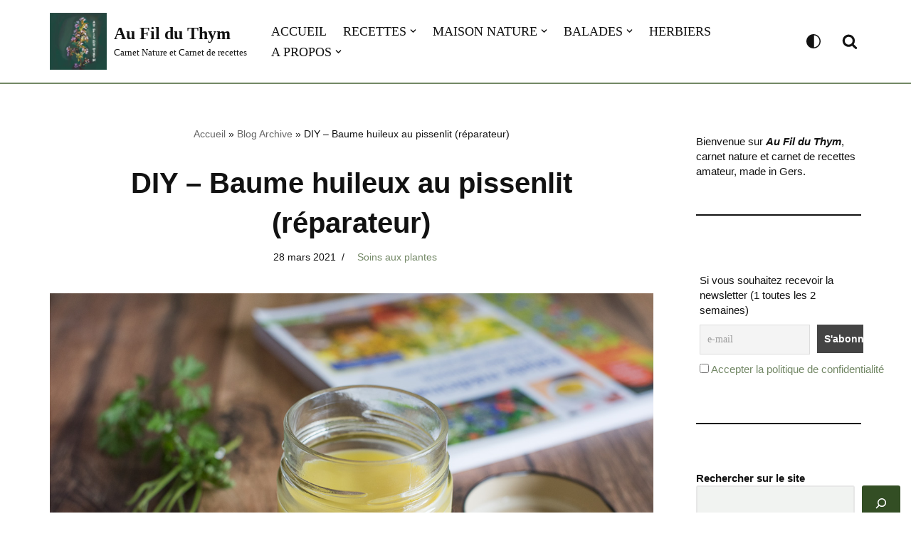

--- FILE ---
content_type: text/html; charset=UTF-8
request_url: https://aufilduthym.fr/baume-huileux-pissenlit-reparateur/
body_size: 20583
content:
<!DOCTYPE html>
<html lang="fr-FR">

<head>
	
	<meta charset="UTF-8">
	<meta name="viewport" content="width=device-width, initial-scale=1, minimum-scale=1">
	<link rel="profile" href="http://gmpg.org/xfn/11">
			<link rel="pingback" href="https://aufilduthym.fr/xmlrpc.php">
		<script>
(()=>{var e={};e.g=function(){if("object"==typeof globalThis)return globalThis;try{return this||new Function("return this")()}catch(e){if("object"==typeof window)return window}}(),function({ampUrl:n,isCustomizePreview:t,isAmpDevMode:r,noampQueryVarName:o,noampQueryVarValue:s,disabledStorageKey:i,mobileUserAgents:a,regexRegex:c}){if("undefined"==typeof sessionStorage)return;const d=new RegExp(c);if(!a.some((e=>{const n=e.match(d);return!(!n||!new RegExp(n[1],n[2]).test(navigator.userAgent))||navigator.userAgent.includes(e)})))return;e.g.addEventListener("DOMContentLoaded",(()=>{const e=document.getElementById("amp-mobile-version-switcher");if(!e)return;e.hidden=!1;const n=e.querySelector("a[href]");n&&n.addEventListener("click",(()=>{sessionStorage.removeItem(i)}))}));const g=r&&["paired-browsing-non-amp","paired-browsing-amp"].includes(window.name);if(sessionStorage.getItem(i)||t||g)return;const u=new URL(location.href),m=new URL(n);m.hash=u.hash,u.searchParams.has(o)&&s===u.searchParams.get(o)?sessionStorage.setItem(i,"1"):m.href!==u.href&&(window.stop(),location.replace(m.href))}({"ampUrl":"https:\/\/aufilduthym.fr\/baume-huileux-pissenlit-reparateur\/?amp=1","noampQueryVarName":"noamp","noampQueryVarValue":"mobile","disabledStorageKey":"amp_mobile_redirect_disabled","mobileUserAgents":["Mobile","Android","Silk\/","Kindle","BlackBerry","Opera Mini","Opera Mobi"],"regexRegex":"^\\\/((?:.|\\n)+)\\\/([i]*)$","isCustomizePreview":false,"isAmpDevMode":false})})();
</script>
<meta name='robots' content='index, follow, max-image-preview:large, max-snippet:-1, max-video-preview:-1' />

	<!-- This site is optimized with the Yoast SEO plugin v26.6 - https://yoast.com/wordpress/plugins/seo/ -->
	<title>DIY - Baume huileux au pissenlit (réparateur) - Au Fil du Thym</title>
	<meta name="description" content="Un tutoriel / DIY pour réaliser un baume huileux au pissenlit réparateur pour la peau. Un baume facile à réaliser et peu onéreux." />
	<link rel="canonical" href="https://aufilduthym.fr/baume-huileux-pissenlit-reparateur/" />
	<meta property="og:locale" content="fr_FR" />
	<meta property="og:type" content="article" />
	<meta property="og:title" content="DIY - Baume huileux au pissenlit (réparateur) - Au Fil du Thym" />
	<meta property="og:description" content="Un tutoriel / DIY pour réaliser un baume huileux au pissenlit réparateur pour la peau. Un baume facile à réaliser et peu onéreux." />
	<meta property="og:url" content="https://aufilduthym.fr/baume-huileux-pissenlit-reparateur/" />
	<meta property="og:site_name" content="Au Fil du Thym" />
	<meta property="article:published_time" content="2021-03-28T05:00:00+00:00" />
	<meta property="article:modified_time" content="2024-03-23T08:39:24+00:00" />
	<meta property="og:image" content="https://aufilduthym.fr/wp-content/uploads/2023/11/diy-baume-huileux-pissenlit-aft.jpg" />
	<meta property="og:image:width" content="1200" />
	<meta property="og:image:height" content="801" />
	<meta property="og:image:type" content="image/jpeg" />
	<meta name="author" content="Florence (Au Fil du Thym)" />
	<meta name="twitter:card" content="summary_large_image" />
	<meta name="twitter:label1" content="Écrit par" />
	<meta name="twitter:data1" content="Florence (Au Fil du Thym)" />
	<meta name="twitter:label2" content="Durée de lecture estimée" />
	<meta name="twitter:data2" content="3 minutes" />
	<script type="application/ld+json" class="yoast-schema-graph">{"@context":"https://schema.org","@graph":[{"@type":"Article","@id":"https://aufilduthym.fr/baume-huileux-pissenlit-reparateur/#article","isPartOf":{"@id":"https://aufilduthym.fr/baume-huileux-pissenlit-reparateur/"},"author":{"name":"Florence (Au Fil du Thym)","@id":"https://aufilduthym.fr/#/schema/person/b969ac5c555b50c4154ce75fadbb946b"},"headline":"DIY &#8211; Baume huileux au pissenlit (réparateur)","datePublished":"2021-03-28T05:00:00+00:00","dateModified":"2024-03-23T08:39:24+00:00","mainEntityOfPage":{"@id":"https://aufilduthym.fr/baume-huileux-pissenlit-reparateur/"},"wordCount":500,"commentCount":0,"publisher":{"@id":"https://aufilduthym.fr/#/schema/person/b969ac5c555b50c4154ce75fadbb946b"},"image":{"@id":"https://aufilduthym.fr/baume-huileux-pissenlit-reparateur/#primaryimage"},"thumbnailUrl":"https://aufilduthym.fr/wp-content/uploads/2023/11/diy-baume-huileux-pissenlit-aft.jpg","keywords":["baume","pissenlit","soins aux plantes sauvages"],"articleSection":["Soins aux plantes"],"inLanguage":"fr-FR","potentialAction":[{"@type":"CommentAction","name":"Comment","target":["https://aufilduthym.fr/baume-huileux-pissenlit-reparateur/#respond"]}]},{"@type":"WebPage","@id":"https://aufilduthym.fr/baume-huileux-pissenlit-reparateur/","url":"https://aufilduthym.fr/baume-huileux-pissenlit-reparateur/","name":"DIY - Baume huileux au pissenlit (réparateur) - Au Fil du Thym","isPartOf":{"@id":"https://aufilduthym.fr/#website"},"primaryImageOfPage":{"@id":"https://aufilduthym.fr/baume-huileux-pissenlit-reparateur/#primaryimage"},"image":{"@id":"https://aufilduthym.fr/baume-huileux-pissenlit-reparateur/#primaryimage"},"thumbnailUrl":"https://aufilduthym.fr/wp-content/uploads/2023/11/diy-baume-huileux-pissenlit-aft.jpg","datePublished":"2021-03-28T05:00:00+00:00","dateModified":"2024-03-23T08:39:24+00:00","description":"Un tutoriel / DIY pour réaliser un baume huileux au pissenlit réparateur pour la peau. Un baume facile à réaliser et peu onéreux.","breadcrumb":{"@id":"https://aufilduthym.fr/baume-huileux-pissenlit-reparateur/#breadcrumb"},"inLanguage":"fr-FR","potentialAction":[{"@type":"ReadAction","target":["https://aufilduthym.fr/baume-huileux-pissenlit-reparateur/"]}]},{"@type":"ImageObject","inLanguage":"fr-FR","@id":"https://aufilduthym.fr/baume-huileux-pissenlit-reparateur/#primaryimage","url":"https://aufilduthym.fr/wp-content/uploads/2023/11/diy-baume-huileux-pissenlit-aft.jpg","contentUrl":"https://aufilduthym.fr/wp-content/uploads/2023/11/diy-baume-huileux-pissenlit-aft.jpg","width":1200,"height":801,"caption":"DIY - Baume Huileux pissenlit"},{"@type":"BreadcrumbList","@id":"https://aufilduthym.fr/baume-huileux-pissenlit-reparateur/#breadcrumb","itemListElement":[{"@type":"ListItem","position":1,"name":"Accueil","item":"https://aufilduthym.fr/"},{"@type":"ListItem","position":2,"name":"Blog Archive","item":"https://aufilduthym.fr/blog/"},{"@type":"ListItem","position":3,"name":"DIY &#8211; Baume huileux au pissenlit (réparateur)"}]},{"@type":"WebSite","@id":"https://aufilduthym.fr/#website","url":"https://aufilduthym.fr/","name":"Au Fil du Thym","description":"Carnet Nature et Carnet de recettes","publisher":{"@id":"https://aufilduthym.fr/#/schema/person/b969ac5c555b50c4154ce75fadbb946b"},"potentialAction":[{"@type":"SearchAction","target":{"@type":"EntryPoint","urlTemplate":"https://aufilduthym.fr/?s={search_term_string}"},"query-input":{"@type":"PropertyValueSpecification","valueRequired":true,"valueName":"search_term_string"}}],"inLanguage":"fr-FR"},{"@type":["Person","Organization"],"@id":"https://aufilduthym.fr/#/schema/person/b969ac5c555b50c4154ce75fadbb946b","name":"Florence (Au Fil du Thym)","image":{"@type":"ImageObject","inLanguage":"fr-FR","@id":"https://aufilduthym.fr/#/schema/person/image/","url":"https://aufilduthym.fr/wp-content/uploads/2023/09/logo_aufilduthym_2023.jpg","contentUrl":"https://aufilduthym.fr/wp-content/uploads/2023/09/logo_aufilduthym_2023.jpg","width":1024,"height":1024,"caption":"Florence (Au Fil du Thym)"},"logo":{"@id":"https://aufilduthym.fr/#/schema/person/image/"},"sameAs":["https://aufilduthym.fr"]}]}</script>
	<!-- / Yoast SEO plugin. -->


<link rel='dns-prefetch' href='//www.googletagmanager.com' />
<link rel="alternate" type="application/rss+xml" title="Au Fil du Thym &raquo; Flux" href="https://aufilduthym.fr/feed/" />
<link rel="alternate" type="application/rss+xml" title="Au Fil du Thym &raquo; Flux des commentaires" href="https://aufilduthym.fr/comments/feed/" />
<link rel="alternate" type="application/rss+xml" title="Au Fil du Thym &raquo; DIY &#8211; Baume huileux au pissenlit (réparateur) Flux des commentaires" href="https://aufilduthym.fr/baume-huileux-pissenlit-reparateur/feed/" />
<link rel="alternate" title="oEmbed (JSON)" type="application/json+oembed" href="https://aufilduthym.fr/wp-json/oembed/1.0/embed?url=https%3A%2F%2Faufilduthym.fr%2Fbaume-huileux-pissenlit-reparateur%2F" />
<link rel="alternate" title="oEmbed (XML)" type="text/xml+oembed" href="https://aufilduthym.fr/wp-json/oembed/1.0/embed?url=https%3A%2F%2Faufilduthym.fr%2Fbaume-huileux-pissenlit-reparateur%2F&#038;format=xml" />
<style id='wp-img-auto-sizes-contain-inline-css'>
img:is([sizes=auto i],[sizes^="auto," i]){contain-intrinsic-size:3000px 1500px}
/*# sourceURL=wp-img-auto-sizes-contain-inline-css */
</style>
<style id='wp-block-library-inline-css'>
:root{--wp-block-synced-color:#7a00df;--wp-block-synced-color--rgb:122,0,223;--wp-bound-block-color:var(--wp-block-synced-color);--wp-editor-canvas-background:#ddd;--wp-admin-theme-color:#007cba;--wp-admin-theme-color--rgb:0,124,186;--wp-admin-theme-color-darker-10:#006ba1;--wp-admin-theme-color-darker-10--rgb:0,107,160.5;--wp-admin-theme-color-darker-20:#005a87;--wp-admin-theme-color-darker-20--rgb:0,90,135;--wp-admin-border-width-focus:2px}@media (min-resolution:192dpi){:root{--wp-admin-border-width-focus:1.5px}}.wp-element-button{cursor:pointer}:root .has-very-light-gray-background-color{background-color:#eee}:root .has-very-dark-gray-background-color{background-color:#313131}:root .has-very-light-gray-color{color:#eee}:root .has-very-dark-gray-color{color:#313131}:root .has-vivid-green-cyan-to-vivid-cyan-blue-gradient-background{background:linear-gradient(135deg,#00d084,#0693e3)}:root .has-purple-crush-gradient-background{background:linear-gradient(135deg,#34e2e4,#4721fb 50%,#ab1dfe)}:root .has-hazy-dawn-gradient-background{background:linear-gradient(135deg,#faaca8,#dad0ec)}:root .has-subdued-olive-gradient-background{background:linear-gradient(135deg,#fafae1,#67a671)}:root .has-atomic-cream-gradient-background{background:linear-gradient(135deg,#fdd79a,#004a59)}:root .has-nightshade-gradient-background{background:linear-gradient(135deg,#330968,#31cdcf)}:root .has-midnight-gradient-background{background:linear-gradient(135deg,#020381,#2874fc)}:root{--wp--preset--font-size--normal:16px;--wp--preset--font-size--huge:42px}.has-regular-font-size{font-size:1em}.has-larger-font-size{font-size:2.625em}.has-normal-font-size{font-size:var(--wp--preset--font-size--normal)}.has-huge-font-size{font-size:var(--wp--preset--font-size--huge)}.has-text-align-center{text-align:center}.has-text-align-left{text-align:left}.has-text-align-right{text-align:right}.has-fit-text{white-space:nowrap!important}#end-resizable-editor-section{display:none}.aligncenter{clear:both}.items-justified-left{justify-content:flex-start}.items-justified-center{justify-content:center}.items-justified-right{justify-content:flex-end}.items-justified-space-between{justify-content:space-between}.screen-reader-text{border:0;clip-path:inset(50%);height:1px;margin:-1px;overflow:hidden;padding:0;position:absolute;width:1px;word-wrap:normal!important}.screen-reader-text:focus{background-color:#ddd;clip-path:none;color:#444;display:block;font-size:1em;height:auto;left:5px;line-height:normal;padding:15px 23px 14px;text-decoration:none;top:5px;width:auto;z-index:100000}html :where(.has-border-color){border-style:solid}html :where([style*=border-top-color]){border-top-style:solid}html :where([style*=border-right-color]){border-right-style:solid}html :where([style*=border-bottom-color]){border-bottom-style:solid}html :where([style*=border-left-color]){border-left-style:solid}html :where([style*=border-width]){border-style:solid}html :where([style*=border-top-width]){border-top-style:solid}html :where([style*=border-right-width]){border-right-style:solid}html :where([style*=border-bottom-width]){border-bottom-style:solid}html :where([style*=border-left-width]){border-left-style:solid}html :where(img[class*=wp-image-]){height:auto;max-width:100%}:where(figure){margin:0 0 1em}html :where(.is-position-sticky){--wp-admin--admin-bar--position-offset:var(--wp-admin--admin-bar--height,0px)}@media screen and (max-width:600px){html :where(.is-position-sticky){--wp-admin--admin-bar--position-offset:0px}}

/*# sourceURL=wp-block-library-inline-css */
</style><style id='wp-block-heading-inline-css'>
h1:where(.wp-block-heading).has-background,h2:where(.wp-block-heading).has-background,h3:where(.wp-block-heading).has-background,h4:where(.wp-block-heading).has-background,h5:where(.wp-block-heading).has-background,h6:where(.wp-block-heading).has-background{padding:1.25em 2.375em}h1.has-text-align-left[style*=writing-mode]:where([style*=vertical-lr]),h1.has-text-align-right[style*=writing-mode]:where([style*=vertical-rl]),h2.has-text-align-left[style*=writing-mode]:where([style*=vertical-lr]),h2.has-text-align-right[style*=writing-mode]:where([style*=vertical-rl]),h3.has-text-align-left[style*=writing-mode]:where([style*=vertical-lr]),h3.has-text-align-right[style*=writing-mode]:where([style*=vertical-rl]),h4.has-text-align-left[style*=writing-mode]:where([style*=vertical-lr]),h4.has-text-align-right[style*=writing-mode]:where([style*=vertical-rl]),h5.has-text-align-left[style*=writing-mode]:where([style*=vertical-lr]),h5.has-text-align-right[style*=writing-mode]:where([style*=vertical-rl]),h6.has-text-align-left[style*=writing-mode]:where([style*=vertical-lr]),h6.has-text-align-right[style*=writing-mode]:where([style*=vertical-rl]){rotate:180deg}
/*# sourceURL=https://aufilduthym.fr/wp-includes/blocks/heading/style.min.css */
</style>
<style id='wp-block-image-inline-css'>
.wp-block-image>a,.wp-block-image>figure>a{display:inline-block}.wp-block-image img{box-sizing:border-box;height:auto;max-width:100%;vertical-align:bottom}@media not (prefers-reduced-motion){.wp-block-image img.hide{visibility:hidden}.wp-block-image img.show{animation:show-content-image .4s}}.wp-block-image[style*=border-radius] img,.wp-block-image[style*=border-radius]>a{border-radius:inherit}.wp-block-image.has-custom-border img{box-sizing:border-box}.wp-block-image.aligncenter{text-align:center}.wp-block-image.alignfull>a,.wp-block-image.alignwide>a{width:100%}.wp-block-image.alignfull img,.wp-block-image.alignwide img{height:auto;width:100%}.wp-block-image .aligncenter,.wp-block-image .alignleft,.wp-block-image .alignright,.wp-block-image.aligncenter,.wp-block-image.alignleft,.wp-block-image.alignright{display:table}.wp-block-image .aligncenter>figcaption,.wp-block-image .alignleft>figcaption,.wp-block-image .alignright>figcaption,.wp-block-image.aligncenter>figcaption,.wp-block-image.alignleft>figcaption,.wp-block-image.alignright>figcaption{caption-side:bottom;display:table-caption}.wp-block-image .alignleft{float:left;margin:.5em 1em .5em 0}.wp-block-image .alignright{float:right;margin:.5em 0 .5em 1em}.wp-block-image .aligncenter{margin-left:auto;margin-right:auto}.wp-block-image :where(figcaption){margin-bottom:1em;margin-top:.5em}.wp-block-image.is-style-circle-mask img{border-radius:9999px}@supports ((-webkit-mask-image:none) or (mask-image:none)) or (-webkit-mask-image:none){.wp-block-image.is-style-circle-mask img{border-radius:0;-webkit-mask-image:url('data:image/svg+xml;utf8,<svg viewBox="0 0 100 100" xmlns="http://www.w3.org/2000/svg"><circle cx="50" cy="50" r="50"/></svg>');mask-image:url('data:image/svg+xml;utf8,<svg viewBox="0 0 100 100" xmlns="http://www.w3.org/2000/svg"><circle cx="50" cy="50" r="50"/></svg>');mask-mode:alpha;-webkit-mask-position:center;mask-position:center;-webkit-mask-repeat:no-repeat;mask-repeat:no-repeat;-webkit-mask-size:contain;mask-size:contain}}:root :where(.wp-block-image.is-style-rounded img,.wp-block-image .is-style-rounded img){border-radius:9999px}.wp-block-image figure{margin:0}.wp-lightbox-container{display:flex;flex-direction:column;position:relative}.wp-lightbox-container img{cursor:zoom-in}.wp-lightbox-container img:hover+button{opacity:1}.wp-lightbox-container button{align-items:center;backdrop-filter:blur(16px) saturate(180%);background-color:#5a5a5a40;border:none;border-radius:4px;cursor:zoom-in;display:flex;height:20px;justify-content:center;opacity:0;padding:0;position:absolute;right:16px;text-align:center;top:16px;width:20px;z-index:100}@media not (prefers-reduced-motion){.wp-lightbox-container button{transition:opacity .2s ease}}.wp-lightbox-container button:focus-visible{outline:3px auto #5a5a5a40;outline:3px auto -webkit-focus-ring-color;outline-offset:3px}.wp-lightbox-container button:hover{cursor:pointer;opacity:1}.wp-lightbox-container button:focus{opacity:1}.wp-lightbox-container button:focus,.wp-lightbox-container button:hover,.wp-lightbox-container button:not(:hover):not(:active):not(.has-background){background-color:#5a5a5a40;border:none}.wp-lightbox-overlay{box-sizing:border-box;cursor:zoom-out;height:100vh;left:0;overflow:hidden;position:fixed;top:0;visibility:hidden;width:100%;z-index:100000}.wp-lightbox-overlay .close-button{align-items:center;cursor:pointer;display:flex;justify-content:center;min-height:40px;min-width:40px;padding:0;position:absolute;right:calc(env(safe-area-inset-right) + 16px);top:calc(env(safe-area-inset-top) + 16px);z-index:5000000}.wp-lightbox-overlay .close-button:focus,.wp-lightbox-overlay .close-button:hover,.wp-lightbox-overlay .close-button:not(:hover):not(:active):not(.has-background){background:none;border:none}.wp-lightbox-overlay .lightbox-image-container{height:var(--wp--lightbox-container-height);left:50%;overflow:hidden;position:absolute;top:50%;transform:translate(-50%,-50%);transform-origin:top left;width:var(--wp--lightbox-container-width);z-index:9999999999}.wp-lightbox-overlay .wp-block-image{align-items:center;box-sizing:border-box;display:flex;height:100%;justify-content:center;margin:0;position:relative;transform-origin:0 0;width:100%;z-index:3000000}.wp-lightbox-overlay .wp-block-image img{height:var(--wp--lightbox-image-height);min-height:var(--wp--lightbox-image-height);min-width:var(--wp--lightbox-image-width);width:var(--wp--lightbox-image-width)}.wp-lightbox-overlay .wp-block-image figcaption{display:none}.wp-lightbox-overlay button{background:none;border:none}.wp-lightbox-overlay .scrim{background-color:#fff;height:100%;opacity:.9;position:absolute;width:100%;z-index:2000000}.wp-lightbox-overlay.active{visibility:visible}@media not (prefers-reduced-motion){.wp-lightbox-overlay.active{animation:turn-on-visibility .25s both}.wp-lightbox-overlay.active img{animation:turn-on-visibility .35s both}.wp-lightbox-overlay.show-closing-animation:not(.active){animation:turn-off-visibility .35s both}.wp-lightbox-overlay.show-closing-animation:not(.active) img{animation:turn-off-visibility .25s both}.wp-lightbox-overlay.zoom.active{animation:none;opacity:1;visibility:visible}.wp-lightbox-overlay.zoom.active .lightbox-image-container{animation:lightbox-zoom-in .4s}.wp-lightbox-overlay.zoom.active .lightbox-image-container img{animation:none}.wp-lightbox-overlay.zoom.active .scrim{animation:turn-on-visibility .4s forwards}.wp-lightbox-overlay.zoom.show-closing-animation:not(.active){animation:none}.wp-lightbox-overlay.zoom.show-closing-animation:not(.active) .lightbox-image-container{animation:lightbox-zoom-out .4s}.wp-lightbox-overlay.zoom.show-closing-animation:not(.active) .lightbox-image-container img{animation:none}.wp-lightbox-overlay.zoom.show-closing-animation:not(.active) .scrim{animation:turn-off-visibility .4s forwards}}@keyframes show-content-image{0%{visibility:hidden}99%{visibility:hidden}to{visibility:visible}}@keyframes turn-on-visibility{0%{opacity:0}to{opacity:1}}@keyframes turn-off-visibility{0%{opacity:1;visibility:visible}99%{opacity:0;visibility:visible}to{opacity:0;visibility:hidden}}@keyframes lightbox-zoom-in{0%{transform:translate(calc((-100vw + var(--wp--lightbox-scrollbar-width))/2 + var(--wp--lightbox-initial-left-position)),calc(-50vh + var(--wp--lightbox-initial-top-position))) scale(var(--wp--lightbox-scale))}to{transform:translate(-50%,-50%) scale(1)}}@keyframes lightbox-zoom-out{0%{transform:translate(-50%,-50%) scale(1);visibility:visible}99%{visibility:visible}to{transform:translate(calc((-100vw + var(--wp--lightbox-scrollbar-width))/2 + var(--wp--lightbox-initial-left-position)),calc(-50vh + var(--wp--lightbox-initial-top-position))) scale(var(--wp--lightbox-scale));visibility:hidden}}
/*# sourceURL=https://aufilduthym.fr/wp-includes/blocks/image/style.min.css */
</style>
<style id='wp-block-latest-posts-inline-css'>
.wp-block-latest-posts{box-sizing:border-box}.wp-block-latest-posts.alignleft{margin-right:2em}.wp-block-latest-posts.alignright{margin-left:2em}.wp-block-latest-posts.wp-block-latest-posts__list{list-style:none}.wp-block-latest-posts.wp-block-latest-posts__list li{clear:both;overflow-wrap:break-word}.wp-block-latest-posts.is-grid{display:flex;flex-wrap:wrap}.wp-block-latest-posts.is-grid li{margin:0 1.25em 1.25em 0;width:100%}@media (min-width:600px){.wp-block-latest-posts.columns-2 li{width:calc(50% - .625em)}.wp-block-latest-posts.columns-2 li:nth-child(2n){margin-right:0}.wp-block-latest-posts.columns-3 li{width:calc(33.33333% - .83333em)}.wp-block-latest-posts.columns-3 li:nth-child(3n){margin-right:0}.wp-block-latest-posts.columns-4 li{width:calc(25% - .9375em)}.wp-block-latest-posts.columns-4 li:nth-child(4n){margin-right:0}.wp-block-latest-posts.columns-5 li{width:calc(20% - 1em)}.wp-block-latest-posts.columns-5 li:nth-child(5n){margin-right:0}.wp-block-latest-posts.columns-6 li{width:calc(16.66667% - 1.04167em)}.wp-block-latest-posts.columns-6 li:nth-child(6n){margin-right:0}}:root :where(.wp-block-latest-posts.is-grid){padding:0}:root :where(.wp-block-latest-posts.wp-block-latest-posts__list){padding-left:0}.wp-block-latest-posts__post-author,.wp-block-latest-posts__post-date{display:block;font-size:.8125em}.wp-block-latest-posts__post-excerpt,.wp-block-latest-posts__post-full-content{margin-bottom:1em;margin-top:.5em}.wp-block-latest-posts__featured-image a{display:inline-block}.wp-block-latest-posts__featured-image img{height:auto;max-width:100%;width:auto}.wp-block-latest-posts__featured-image.alignleft{float:left;margin-right:1em}.wp-block-latest-posts__featured-image.alignright{float:right;margin-left:1em}.wp-block-latest-posts__featured-image.aligncenter{margin-bottom:1em;text-align:center}
/*# sourceURL=https://aufilduthym.fr/wp-includes/blocks/latest-posts/style.min.css */
</style>
<style id='wp-block-list-inline-css'>
ol,ul{box-sizing:border-box}:root :where(.wp-block-list.has-background){padding:1.25em 2.375em}
/*# sourceURL=https://aufilduthym.fr/wp-includes/blocks/list/style.min.css */
</style>
<style id='wp-block-post-featured-image-inline-css'>
.wp-block-post-featured-image{margin-left:0;margin-right:0}.wp-block-post-featured-image a{display:block;height:100%}.wp-block-post-featured-image :where(img){box-sizing:border-box;height:auto;max-width:100%;vertical-align:bottom;width:100%}.wp-block-post-featured-image.alignfull img,.wp-block-post-featured-image.alignwide img{width:100%}.wp-block-post-featured-image .wp-block-post-featured-image__overlay.has-background-dim{background-color:#000;inset:0;position:absolute}.wp-block-post-featured-image{position:relative}.wp-block-post-featured-image .wp-block-post-featured-image__overlay.has-background-gradient{background-color:initial}.wp-block-post-featured-image .wp-block-post-featured-image__overlay.has-background-dim-0{opacity:0}.wp-block-post-featured-image .wp-block-post-featured-image__overlay.has-background-dim-10{opacity:.1}.wp-block-post-featured-image .wp-block-post-featured-image__overlay.has-background-dim-20{opacity:.2}.wp-block-post-featured-image .wp-block-post-featured-image__overlay.has-background-dim-30{opacity:.3}.wp-block-post-featured-image .wp-block-post-featured-image__overlay.has-background-dim-40{opacity:.4}.wp-block-post-featured-image .wp-block-post-featured-image__overlay.has-background-dim-50{opacity:.5}.wp-block-post-featured-image .wp-block-post-featured-image__overlay.has-background-dim-60{opacity:.6}.wp-block-post-featured-image .wp-block-post-featured-image__overlay.has-background-dim-70{opacity:.7}.wp-block-post-featured-image .wp-block-post-featured-image__overlay.has-background-dim-80{opacity:.8}.wp-block-post-featured-image .wp-block-post-featured-image__overlay.has-background-dim-90{opacity:.9}.wp-block-post-featured-image .wp-block-post-featured-image__overlay.has-background-dim-100{opacity:1}.wp-block-post-featured-image:where(.alignleft,.alignright){width:100%}
/*# sourceURL=https://aufilduthym.fr/wp-includes/blocks/post-featured-image/style.min.css */
</style>
<style id='wp-block-search-inline-css'>
.wp-block-search__button{margin-left:10px;word-break:normal}.wp-block-search__button.has-icon{line-height:0}.wp-block-search__button svg{height:1.25em;min-height:24px;min-width:24px;width:1.25em;fill:currentColor;vertical-align:text-bottom}:where(.wp-block-search__button){border:1px solid #ccc;padding:6px 10px}.wp-block-search__inside-wrapper{display:flex;flex:auto;flex-wrap:nowrap;max-width:100%}.wp-block-search__label{width:100%}.wp-block-search.wp-block-search__button-only .wp-block-search__button{box-sizing:border-box;display:flex;flex-shrink:0;justify-content:center;margin-left:0;max-width:100%}.wp-block-search.wp-block-search__button-only .wp-block-search__inside-wrapper{min-width:0!important;transition-property:width}.wp-block-search.wp-block-search__button-only .wp-block-search__input{flex-basis:100%;transition-duration:.3s}.wp-block-search.wp-block-search__button-only.wp-block-search__searchfield-hidden,.wp-block-search.wp-block-search__button-only.wp-block-search__searchfield-hidden .wp-block-search__inside-wrapper{overflow:hidden}.wp-block-search.wp-block-search__button-only.wp-block-search__searchfield-hidden .wp-block-search__input{border-left-width:0!important;border-right-width:0!important;flex-basis:0;flex-grow:0;margin:0;min-width:0!important;padding-left:0!important;padding-right:0!important;width:0!important}:where(.wp-block-search__input){appearance:none;border:1px solid #949494;flex-grow:1;font-family:inherit;font-size:inherit;font-style:inherit;font-weight:inherit;letter-spacing:inherit;line-height:inherit;margin-left:0;margin-right:0;min-width:3rem;padding:8px;text-decoration:unset!important;text-transform:inherit}:where(.wp-block-search__button-inside .wp-block-search__inside-wrapper){background-color:#fff;border:1px solid #949494;box-sizing:border-box;padding:4px}:where(.wp-block-search__button-inside .wp-block-search__inside-wrapper) .wp-block-search__input{border:none;border-radius:0;padding:0 4px}:where(.wp-block-search__button-inside .wp-block-search__inside-wrapper) .wp-block-search__input:focus{outline:none}:where(.wp-block-search__button-inside .wp-block-search__inside-wrapper) :where(.wp-block-search__button){padding:4px 8px}.wp-block-search.aligncenter .wp-block-search__inside-wrapper{margin:auto}.wp-block[data-align=right] .wp-block-search.wp-block-search__button-only .wp-block-search__inside-wrapper{float:right}
/*# sourceURL=https://aufilduthym.fr/wp-includes/blocks/search/style.min.css */
</style>
<style id='wp-block-paragraph-inline-css'>
.is-small-text{font-size:.875em}.is-regular-text{font-size:1em}.is-large-text{font-size:2.25em}.is-larger-text{font-size:3em}.has-drop-cap:not(:focus):first-letter{float:left;font-size:8.4em;font-style:normal;font-weight:100;line-height:.68;margin:.05em .1em 0 0;text-transform:uppercase}body.rtl .has-drop-cap:not(:focus):first-letter{float:none;margin-left:.1em}p.has-drop-cap.has-background{overflow:hidden}:root :where(p.has-background){padding:1.25em 2.375em}:where(p.has-text-color:not(.has-link-color)) a{color:inherit}p.has-text-align-left[style*="writing-mode:vertical-lr"],p.has-text-align-right[style*="writing-mode:vertical-rl"]{rotate:180deg}
/*# sourceURL=https://aufilduthym.fr/wp-includes/blocks/paragraph/style.min.css */
</style>
<style id='wp-block-separator-inline-css'>
@charset "UTF-8";.wp-block-separator{border:none;border-top:2px solid}:root :where(.wp-block-separator.is-style-dots){height:auto;line-height:1;text-align:center}:root :where(.wp-block-separator.is-style-dots):before{color:currentColor;content:"···";font-family:serif;font-size:1.5em;letter-spacing:2em;padding-left:2em}.wp-block-separator.is-style-dots{background:none!important;border:none!important}
/*# sourceURL=https://aufilduthym.fr/wp-includes/blocks/separator/style.min.css */
</style>
<style id='wp-block-spacer-inline-css'>
.wp-block-spacer{clear:both}
/*# sourceURL=https://aufilduthym.fr/wp-includes/blocks/spacer/style.min.css */
</style>
<style id='global-styles-inline-css'>
:root{--wp--preset--aspect-ratio--square: 1;--wp--preset--aspect-ratio--4-3: 4/3;--wp--preset--aspect-ratio--3-4: 3/4;--wp--preset--aspect-ratio--3-2: 3/2;--wp--preset--aspect-ratio--2-3: 2/3;--wp--preset--aspect-ratio--16-9: 16/9;--wp--preset--aspect-ratio--9-16: 9/16;--wp--preset--color--black: #000000;--wp--preset--color--cyan-bluish-gray: #abb8c3;--wp--preset--color--white: #ffffff;--wp--preset--color--pale-pink: #f78da7;--wp--preset--color--vivid-red: #cf2e2e;--wp--preset--color--luminous-vivid-orange: #ff6900;--wp--preset--color--luminous-vivid-amber: #fcb900;--wp--preset--color--light-green-cyan: #7bdcb5;--wp--preset--color--vivid-green-cyan: #00d084;--wp--preset--color--pale-cyan-blue: #8ed1fc;--wp--preset--color--vivid-cyan-blue: #0693e3;--wp--preset--color--vivid-purple: #9b51e0;--wp--preset--color--neve-link-color: var(--nv-primary-accent);--wp--preset--color--neve-link-hover-color: var(--nv-secondary-accent);--wp--preset--color--nv-site-bg: var(--nv-site-bg);--wp--preset--color--nv-light-bg: var(--nv-light-bg);--wp--preset--color--nv-dark-bg: var(--nv-dark-bg);--wp--preset--color--neve-text-color: var(--nv-text-color);--wp--preset--color--nv-text-dark-bg: var(--nv-text-dark-bg);--wp--preset--color--nv-c-1: var(--nv-c-1);--wp--preset--color--nv-c-2: var(--nv-c-2);--wp--preset--gradient--vivid-cyan-blue-to-vivid-purple: linear-gradient(135deg,rgb(6,147,227) 0%,rgb(155,81,224) 100%);--wp--preset--gradient--light-green-cyan-to-vivid-green-cyan: linear-gradient(135deg,rgb(122,220,180) 0%,rgb(0,208,130) 100%);--wp--preset--gradient--luminous-vivid-amber-to-luminous-vivid-orange: linear-gradient(135deg,rgb(252,185,0) 0%,rgb(255,105,0) 100%);--wp--preset--gradient--luminous-vivid-orange-to-vivid-red: linear-gradient(135deg,rgb(255,105,0) 0%,rgb(207,46,46) 100%);--wp--preset--gradient--very-light-gray-to-cyan-bluish-gray: linear-gradient(135deg,rgb(238,238,238) 0%,rgb(169,184,195) 100%);--wp--preset--gradient--cool-to-warm-spectrum: linear-gradient(135deg,rgb(74,234,220) 0%,rgb(151,120,209) 20%,rgb(207,42,186) 40%,rgb(238,44,130) 60%,rgb(251,105,98) 80%,rgb(254,248,76) 100%);--wp--preset--gradient--blush-light-purple: linear-gradient(135deg,rgb(255,206,236) 0%,rgb(152,150,240) 100%);--wp--preset--gradient--blush-bordeaux: linear-gradient(135deg,rgb(254,205,165) 0%,rgb(254,45,45) 50%,rgb(107,0,62) 100%);--wp--preset--gradient--luminous-dusk: linear-gradient(135deg,rgb(255,203,112) 0%,rgb(199,81,192) 50%,rgb(65,88,208) 100%);--wp--preset--gradient--pale-ocean: linear-gradient(135deg,rgb(255,245,203) 0%,rgb(182,227,212) 50%,rgb(51,167,181) 100%);--wp--preset--gradient--electric-grass: linear-gradient(135deg,rgb(202,248,128) 0%,rgb(113,206,126) 100%);--wp--preset--gradient--midnight: linear-gradient(135deg,rgb(2,3,129) 0%,rgb(40,116,252) 100%);--wp--preset--font-size--small: 13px;--wp--preset--font-size--medium: 20px;--wp--preset--font-size--large: 36px;--wp--preset--font-size--x-large: 42px;--wp--preset--spacing--20: 0.44rem;--wp--preset--spacing--30: 0.67rem;--wp--preset--spacing--40: 1rem;--wp--preset--spacing--50: 1.5rem;--wp--preset--spacing--60: 2.25rem;--wp--preset--spacing--70: 3.38rem;--wp--preset--spacing--80: 5.06rem;--wp--preset--shadow--natural: 6px 6px 9px rgba(0, 0, 0, 0.2);--wp--preset--shadow--deep: 12px 12px 50px rgba(0, 0, 0, 0.4);--wp--preset--shadow--sharp: 6px 6px 0px rgba(0, 0, 0, 0.2);--wp--preset--shadow--outlined: 6px 6px 0px -3px rgb(255, 255, 255), 6px 6px rgb(0, 0, 0);--wp--preset--shadow--crisp: 6px 6px 0px rgb(0, 0, 0);}:where(.is-layout-flex){gap: 0.5em;}:where(.is-layout-grid){gap: 0.5em;}body .is-layout-flex{display: flex;}.is-layout-flex{flex-wrap: wrap;align-items: center;}.is-layout-flex > :is(*, div){margin: 0;}body .is-layout-grid{display: grid;}.is-layout-grid > :is(*, div){margin: 0;}:where(.wp-block-columns.is-layout-flex){gap: 2em;}:where(.wp-block-columns.is-layout-grid){gap: 2em;}:where(.wp-block-post-template.is-layout-flex){gap: 1.25em;}:where(.wp-block-post-template.is-layout-grid){gap: 1.25em;}.has-black-color{color: var(--wp--preset--color--black) !important;}.has-cyan-bluish-gray-color{color: var(--wp--preset--color--cyan-bluish-gray) !important;}.has-white-color{color: var(--wp--preset--color--white) !important;}.has-pale-pink-color{color: var(--wp--preset--color--pale-pink) !important;}.has-vivid-red-color{color: var(--wp--preset--color--vivid-red) !important;}.has-luminous-vivid-orange-color{color: var(--wp--preset--color--luminous-vivid-orange) !important;}.has-luminous-vivid-amber-color{color: var(--wp--preset--color--luminous-vivid-amber) !important;}.has-light-green-cyan-color{color: var(--wp--preset--color--light-green-cyan) !important;}.has-vivid-green-cyan-color{color: var(--wp--preset--color--vivid-green-cyan) !important;}.has-pale-cyan-blue-color{color: var(--wp--preset--color--pale-cyan-blue) !important;}.has-vivid-cyan-blue-color{color: var(--wp--preset--color--vivid-cyan-blue) !important;}.has-vivid-purple-color{color: var(--wp--preset--color--vivid-purple) !important;}.has-neve-link-color-color{color: var(--wp--preset--color--neve-link-color) !important;}.has-neve-link-hover-color-color{color: var(--wp--preset--color--neve-link-hover-color) !important;}.has-nv-site-bg-color{color: var(--wp--preset--color--nv-site-bg) !important;}.has-nv-light-bg-color{color: var(--wp--preset--color--nv-light-bg) !important;}.has-nv-dark-bg-color{color: var(--wp--preset--color--nv-dark-bg) !important;}.has-neve-text-color-color{color: var(--wp--preset--color--neve-text-color) !important;}.has-nv-text-dark-bg-color{color: var(--wp--preset--color--nv-text-dark-bg) !important;}.has-nv-c-1-color{color: var(--wp--preset--color--nv-c-1) !important;}.has-nv-c-2-color{color: var(--wp--preset--color--nv-c-2) !important;}.has-black-background-color{background-color: var(--wp--preset--color--black) !important;}.has-cyan-bluish-gray-background-color{background-color: var(--wp--preset--color--cyan-bluish-gray) !important;}.has-white-background-color{background-color: var(--wp--preset--color--white) !important;}.has-pale-pink-background-color{background-color: var(--wp--preset--color--pale-pink) !important;}.has-vivid-red-background-color{background-color: var(--wp--preset--color--vivid-red) !important;}.has-luminous-vivid-orange-background-color{background-color: var(--wp--preset--color--luminous-vivid-orange) !important;}.has-luminous-vivid-amber-background-color{background-color: var(--wp--preset--color--luminous-vivid-amber) !important;}.has-light-green-cyan-background-color{background-color: var(--wp--preset--color--light-green-cyan) !important;}.has-vivid-green-cyan-background-color{background-color: var(--wp--preset--color--vivid-green-cyan) !important;}.has-pale-cyan-blue-background-color{background-color: var(--wp--preset--color--pale-cyan-blue) !important;}.has-vivid-cyan-blue-background-color{background-color: var(--wp--preset--color--vivid-cyan-blue) !important;}.has-vivid-purple-background-color{background-color: var(--wp--preset--color--vivid-purple) !important;}.has-neve-link-color-background-color{background-color: var(--wp--preset--color--neve-link-color) !important;}.has-neve-link-hover-color-background-color{background-color: var(--wp--preset--color--neve-link-hover-color) !important;}.has-nv-site-bg-background-color{background-color: var(--wp--preset--color--nv-site-bg) !important;}.has-nv-light-bg-background-color{background-color: var(--wp--preset--color--nv-light-bg) !important;}.has-nv-dark-bg-background-color{background-color: var(--wp--preset--color--nv-dark-bg) !important;}.has-neve-text-color-background-color{background-color: var(--wp--preset--color--neve-text-color) !important;}.has-nv-text-dark-bg-background-color{background-color: var(--wp--preset--color--nv-text-dark-bg) !important;}.has-nv-c-1-background-color{background-color: var(--wp--preset--color--nv-c-1) !important;}.has-nv-c-2-background-color{background-color: var(--wp--preset--color--nv-c-2) !important;}.has-black-border-color{border-color: var(--wp--preset--color--black) !important;}.has-cyan-bluish-gray-border-color{border-color: var(--wp--preset--color--cyan-bluish-gray) !important;}.has-white-border-color{border-color: var(--wp--preset--color--white) !important;}.has-pale-pink-border-color{border-color: var(--wp--preset--color--pale-pink) !important;}.has-vivid-red-border-color{border-color: var(--wp--preset--color--vivid-red) !important;}.has-luminous-vivid-orange-border-color{border-color: var(--wp--preset--color--luminous-vivid-orange) !important;}.has-luminous-vivid-amber-border-color{border-color: var(--wp--preset--color--luminous-vivid-amber) !important;}.has-light-green-cyan-border-color{border-color: var(--wp--preset--color--light-green-cyan) !important;}.has-vivid-green-cyan-border-color{border-color: var(--wp--preset--color--vivid-green-cyan) !important;}.has-pale-cyan-blue-border-color{border-color: var(--wp--preset--color--pale-cyan-blue) !important;}.has-vivid-cyan-blue-border-color{border-color: var(--wp--preset--color--vivid-cyan-blue) !important;}.has-vivid-purple-border-color{border-color: var(--wp--preset--color--vivid-purple) !important;}.has-neve-link-color-border-color{border-color: var(--wp--preset--color--neve-link-color) !important;}.has-neve-link-hover-color-border-color{border-color: var(--wp--preset--color--neve-link-hover-color) !important;}.has-nv-site-bg-border-color{border-color: var(--wp--preset--color--nv-site-bg) !important;}.has-nv-light-bg-border-color{border-color: var(--wp--preset--color--nv-light-bg) !important;}.has-nv-dark-bg-border-color{border-color: var(--wp--preset--color--nv-dark-bg) !important;}.has-neve-text-color-border-color{border-color: var(--wp--preset--color--neve-text-color) !important;}.has-nv-text-dark-bg-border-color{border-color: var(--wp--preset--color--nv-text-dark-bg) !important;}.has-nv-c-1-border-color{border-color: var(--wp--preset--color--nv-c-1) !important;}.has-nv-c-2-border-color{border-color: var(--wp--preset--color--nv-c-2) !important;}.has-vivid-cyan-blue-to-vivid-purple-gradient-background{background: var(--wp--preset--gradient--vivid-cyan-blue-to-vivid-purple) !important;}.has-light-green-cyan-to-vivid-green-cyan-gradient-background{background: var(--wp--preset--gradient--light-green-cyan-to-vivid-green-cyan) !important;}.has-luminous-vivid-amber-to-luminous-vivid-orange-gradient-background{background: var(--wp--preset--gradient--luminous-vivid-amber-to-luminous-vivid-orange) !important;}.has-luminous-vivid-orange-to-vivid-red-gradient-background{background: var(--wp--preset--gradient--luminous-vivid-orange-to-vivid-red) !important;}.has-very-light-gray-to-cyan-bluish-gray-gradient-background{background: var(--wp--preset--gradient--very-light-gray-to-cyan-bluish-gray) !important;}.has-cool-to-warm-spectrum-gradient-background{background: var(--wp--preset--gradient--cool-to-warm-spectrum) !important;}.has-blush-light-purple-gradient-background{background: var(--wp--preset--gradient--blush-light-purple) !important;}.has-blush-bordeaux-gradient-background{background: var(--wp--preset--gradient--blush-bordeaux) !important;}.has-luminous-dusk-gradient-background{background: var(--wp--preset--gradient--luminous-dusk) !important;}.has-pale-ocean-gradient-background{background: var(--wp--preset--gradient--pale-ocean) !important;}.has-electric-grass-gradient-background{background: var(--wp--preset--gradient--electric-grass) !important;}.has-midnight-gradient-background{background: var(--wp--preset--gradient--midnight) !important;}.has-small-font-size{font-size: var(--wp--preset--font-size--small) !important;}.has-medium-font-size{font-size: var(--wp--preset--font-size--medium) !important;}.has-large-font-size{font-size: var(--wp--preset--font-size--large) !important;}.has-x-large-font-size{font-size: var(--wp--preset--font-size--x-large) !important;}
/*# sourceURL=global-styles-inline-css */
</style>

<style id='classic-theme-styles-inline-css'>
/*! This file is auto-generated */
.wp-block-button__link{color:#fff;background-color:#32373c;border-radius:9999px;box-shadow:none;text-decoration:none;padding:calc(.667em + 2px) calc(1.333em + 2px);font-size:1.125em}.wp-block-file__button{background:#32373c;color:#fff;text-decoration:none}
/*# sourceURL=/wp-includes/css/classic-themes.min.css */
</style>
<link rel='stylesheet' id='wpo_min-header-0-css' href='https://aufilduthym.fr/wp-content/cache/wpo-minify/1766960331/assets/wpo-minify-header-a6931dc1.min.css' media='all' />

<!-- Extrait de code de la balise Google (gtag.js) ajouté par Site Kit -->
<!-- Extrait Google Analytics ajouté par Site Kit -->
<script src="https://www.googletagmanager.com/gtag/js?id=GT-TBV9459" id="google_gtagjs-js" async></script>
<script id="google_gtagjs-js-after">
window.dataLayer = window.dataLayer || [];function gtag(){dataLayer.push(arguments);}
gtag("set","linker",{"domains":["aufilduthym.fr"]});
gtag("js", new Date());
gtag("set", "developer_id.dZTNiMT", true);
gtag("config", "GT-TBV9459");
//# sourceURL=google_gtagjs-js-after
</script>
<link rel="https://api.w.org/" href="https://aufilduthym.fr/wp-json/" /><link rel="alternate" title="JSON" type="application/json" href="https://aufilduthym.fr/wp-json/wp/v2/posts/2980" /><link rel="EditURI" type="application/rsd+xml" title="RSD" href="https://aufilduthym.fr/xmlrpc.php?rsd" />
<meta name="generator" content="WordPress 6.9" />
<link rel='shortlink' href='https://aufilduthym.fr/?p=2980' />
<meta name="generator" content="Site Kit by Google 1.168.0" /><link rel="alternate" type="text/html" media="only screen and (max-width: 640px)" href="https://aufilduthym.fr/baume-huileux-pissenlit-reparateur/?amp=1"><link rel="amphtml" href="https://aufilduthym.fr/baume-huileux-pissenlit-reparateur/?amp=1"><style>#amp-mobile-version-switcher{left:0;position:absolute;width:100%;z-index:100}#amp-mobile-version-switcher>a{background-color:#444;border:0;color:#eaeaea;display:block;font-family:-apple-system,BlinkMacSystemFont,Segoe UI,Roboto,Oxygen-Sans,Ubuntu,Cantarell,Helvetica Neue,sans-serif;font-size:16px;font-weight:600;padding:15px 0;text-align:center;-webkit-text-decoration:none;text-decoration:none}#amp-mobile-version-switcher>a:active,#amp-mobile-version-switcher>a:focus,#amp-mobile-version-switcher>a:hover{-webkit-text-decoration:underline;text-decoration:underline}</style><link rel="icon" href="https://aufilduthym.fr/wp-content/uploads/2023/09/cropped-logo_aufilduthym_2023-32x32.jpg" sizes="32x32" />
<link rel="icon" href="https://aufilduthym.fr/wp-content/uploads/2023/09/cropped-logo_aufilduthym_2023-192x192.jpg" sizes="192x192" />
<link rel="apple-touch-icon" href="https://aufilduthym.fr/wp-content/uploads/2023/09/cropped-logo_aufilduthym_2023-180x180.jpg" />
<meta name="msapplication-TileImage" content="https://aufilduthym.fr/wp-content/uploads/2023/09/cropped-logo_aufilduthym_2023-270x270.jpg" />
		<style id="wp-custom-css">
			.nv-single-post-wrap {text-align:justify;}

h1,
h2,
h3,
h4,
h5,
h6 {
	margin-top: 15px;
  margin-bottom: 15px;
	line-height: 1.6;
}



p {line-height: 1.4;
	margin-bottom:5px;
	margin-top:10px}

ul.wp-block-list{line-height: 1.4;
	margin-top:0px;
	margin-bottom:10px;
	text-align:justify;}

li {margin-left:10px;}

		</style>
		
	</head>

<body  class="wp-singular post-template-default single single-post postid-2980 single-format-standard wp-custom-logo wp-theme-neve  nv-blog-grid nv-sidebar-right menu_sidebar_slide_left" id="neve_body"  >
<div class="wrapper">
	
	<header class="header"  >
		<a class="neve-skip-link show-on-focus" href="#content" >
			Aller au contenu		</a>
		<div id="header-grid"  class="hfg_header site-header">
	<div class="header--row header-top hide-on-mobile hide-on-tablet layout-full-contained header--row"
	data-row-id="top" data-show-on="desktop">

	<div
		class="header--row-inner header-top-inner">
		<div class="container">
			<div
				class="row row--wrapper"
				data-section="hfg_header_layout_top" >
				<div class="hfg-slot left"><div class="builder-item desktop-left"><div class="item--inner builder-item--logo"
		data-section="title_tagline"
		data-item-id="logo">
	
<div class="site-logo">
	<a class="brand" href="https://aufilduthym.fr/" aria-label="Au Fil du Thym Carnet Nature et Carnet de recettes" rel="home"><div class="title-with-logo"><img width="200" height="200" src="https://aufilduthym.fr/wp-content/uploads/2023/10/cropped-logo_aufilduthym_2023_120px.jpg" class="neve-site-logo skip-lazy" alt="" data-variant="logo" decoding="async" srcset="https://aufilduthym.fr/wp-content/uploads/2023/10/cropped-logo_aufilduthym_2023_120px.jpg 200w, https://aufilduthym.fr/wp-content/uploads/2023/10/cropped-logo_aufilduthym_2023_120px-150x150.jpg 150w" sizes="(max-width: 200px) 100vw, 200px" /><div class="nv-title-tagline-wrap"><p class="site-title">Au Fil du Thym</p><small>Carnet Nature et Carnet de recettes</small></div></div></a></div>
	</div>

</div></div><div class="hfg-slot right"><div class="builder-item has-nav hfg-is-group has-primary-menu"><div class="item--inner builder-item--primary-menu has_menu"
		data-section="header_menu_primary"
		data-item-id="primary-menu">
	<div class="nv-nav-wrap">
	<div role="navigation" class="nav-menu-primary style-border-bottom m-style"
			aria-label="Menu principal">

		<ul id="nv-primary-navigation-top" class="primary-menu-ul nav-ul menu-desktop"><li id="menu-item-412" class="menu-item menu-item-type-custom menu-item-object-custom menu-item-home menu-item-412"><div class="wrap"><a href="https://aufilduthym.fr">Accueil</a></div></li>
<li id="menu-item-490" class="menu-item menu-item-type-taxonomy menu-item-object-category menu-item-has-children menu-item-490"><div class="wrap"><a href="https://aufilduthym.fr/category/recettes/"><span class="menu-item-title-wrap dd-title">Recettes</span></a><div role="button" aria-pressed="false" aria-label="Ouvrir le sous-menu" tabindex="0" class="caret-wrap caret 2" style="margin-left:5px;"><span class="caret"><svg fill="currentColor" aria-label="Liste déroulante" xmlns="http://www.w3.org/2000/svg" viewBox="0 0 448 512"><path d="M207.029 381.476L12.686 187.132c-9.373-9.373-9.373-24.569 0-33.941l22.667-22.667c9.357-9.357 24.522-9.375 33.901-.04L224 284.505l154.745-154.021c9.379-9.335 24.544-9.317 33.901.04l22.667 22.667c9.373 9.373 9.373 24.569 0 33.941L240.971 381.476c-9.373 9.372-24.569 9.372-33.942 0z"/></svg></span></div></div>
<ul class="sub-menu">
	<li id="menu-item-1022" class="menu-item menu-item-type-custom menu-item-object-custom menu-item-has-children menu-item-1022"><div class="wrap"><a href="https://aufilduthym.fr/category/recettes/"><span class="menu-item-title-wrap dd-title">Recettes par saison</span></a><div role="button" aria-pressed="false" aria-label="Ouvrir le sous-menu" tabindex="0" class="caret-wrap caret 3" style="margin-left:5px;"><span class="caret"><svg fill="currentColor" aria-label="Liste déroulante" xmlns="http://www.w3.org/2000/svg" viewBox="0 0 448 512"><path d="M207.029 381.476L12.686 187.132c-9.373-9.373-9.373-24.569 0-33.941l22.667-22.667c9.357-9.357 24.522-9.375 33.901-.04L224 284.505l154.745-154.021c9.379-9.335 24.544-9.317 33.901.04l22.667 22.667c9.373 9.373 9.373 24.569 0 33.941L240.971 381.476c-9.373 9.372-24.569 9.372-33.942 0z"/></svg></span></div></div>
	<ul class="sub-menu">
		<li id="menu-item-1023" class="menu-item menu-item-type-taxonomy menu-item-object-category menu-item-1023"><div class="wrap"><a href="https://aufilduthym.fr/category/recettes/recettes-automne/">Recettes d&rsquo;Automne</a></div></li>
		<li id="menu-item-1025" class="menu-item menu-item-type-taxonomy menu-item-object-category menu-item-1025"><div class="wrap"><a href="https://aufilduthym.fr/category/recettes/recettes-hiver/">Recettes d&rsquo;Hiver</a></div></li>
		<li id="menu-item-1026" class="menu-item menu-item-type-taxonomy menu-item-object-category menu-item-1026"><div class="wrap"><a href="https://aufilduthym.fr/category/recettes/recettes-printemps/">Recettes de Printemps</a></div></li>
		<li id="menu-item-1024" class="menu-item menu-item-type-taxonomy menu-item-object-category menu-item-1024"><div class="wrap"><a href="https://aufilduthym.fr/category/recettes/recettes-ete/">Recettes d&rsquo;Eté</a></div></li>
	</ul>
</li>
	<li id="menu-item-7881" class="menu-item menu-item-type-custom menu-item-object-custom menu-item-has-children menu-item-7881"><div class="wrap"><a href="https://aufilduthym.fr/category/recettes/"><span class="menu-item-title-wrap dd-title">Recettes par thèmes</span></a><div role="button" aria-pressed="false" aria-label="Ouvrir le sous-menu" tabindex="0" class="caret-wrap caret 8" style="margin-left:5px;"><span class="caret"><svg fill="currentColor" aria-label="Liste déroulante" xmlns="http://www.w3.org/2000/svg" viewBox="0 0 448 512"><path d="M207.029 381.476L12.686 187.132c-9.373-9.373-9.373-24.569 0-33.941l22.667-22.667c9.357-9.357 24.522-9.375 33.901-.04L224 284.505l154.745-154.021c9.379-9.335 24.544-9.317 33.901.04l22.667 22.667c9.373 9.373 9.373 24.569 0 33.941L240.971 381.476c-9.373 9.372-24.569 9.372-33.942 0z"/></svg></span></div></div>
	<ul class="sub-menu">
		<li id="menu-item-500" class="menu-item menu-item-type-taxonomy menu-item-object-category menu-item-500"><div class="wrap"><a href="https://aufilduthym.fr/category/recettes/recettes-du-potager/">Recettes du potager</a></div></li>
		<li id="menu-item-501" class="menu-item menu-item-type-taxonomy menu-item-object-category menu-item-501"><div class="wrap"><a href="https://aufilduthym.fr/category/recettes/recettes-du-verger/">Recettes du verger</a></div></li>
		<li id="menu-item-499" class="menu-item menu-item-type-taxonomy menu-item-object-category menu-item-499"><div class="wrap"><a href="https://aufilduthym.fr/category/recettes/recettes-aux-legumineuses/">Recettes aux légumineuses</a></div></li>
		<li id="menu-item-3488" class="menu-item menu-item-type-post_type menu-item-object-page menu-item-3488"><div class="wrap"><a href="https://aufilduthym.fr/index-recettes-fetes/">Recettes de fêtes</a></div></li>
	</ul>
</li>
	<li id="menu-item-729" class="menu-item menu-item-type-post_type menu-item-object-page menu-item-729"><div class="wrap"><a href="https://aufilduthym.fr/recettes-par-type/">Recettes par type</a></div></li>
	<li id="menu-item-11875" class="menu-item menu-item-type-custom menu-item-object-custom menu-item-11875"><div class="wrap"><a href="https://aufilduthym.fr/tag/menus/">Menus de Saison</a></div></li>
	<li id="menu-item-7889" class="menu-item menu-item-type-post_type menu-item-object-page menu-item-7889"><div class="wrap"><a href="https://aufilduthym.fr/les-ingredients/">Comment cuisiner &#8230; ?</a></div></li>
</ul>
</li>
<li id="menu-item-7274" class="menu-item menu-item-type-taxonomy menu-item-object-category current-post-ancestor menu-item-has-children menu-item-7274"><div class="wrap"><a href="https://aufilduthym.fr/category/nature/"><span class="menu-item-title-wrap dd-title">Maison Nature</span></a><div role="button" aria-pressed="false" aria-label="Ouvrir le sous-menu" tabindex="0" class="caret-wrap caret 16" style="margin-left:5px;"><span class="caret"><svg fill="currentColor" aria-label="Liste déroulante" xmlns="http://www.w3.org/2000/svg" viewBox="0 0 448 512"><path d="M207.029 381.476L12.686 187.132c-9.373-9.373-9.373-24.569 0-33.941l22.667-22.667c9.357-9.357 24.522-9.375 33.901-.04L224 284.505l154.745-154.021c9.379-9.335 24.544-9.317 33.901.04l22.667 22.667c9.373 9.373 9.373 24.569 0 33.941L240.971 381.476c-9.373 9.372-24.569 9.372-33.942 0z"/></svg></span></div></div>
<ul class="sub-menu">
	<li id="menu-item-1504" class="menu-item menu-item-type-taxonomy menu-item-object-category menu-item-1504"><div class="wrap"><a href="https://aufilduthym.fr/category/nature/decorer-avec-les-plantes/">Décorer avec les plantes</a></div></li>
	<li id="menu-item-4981" class="menu-item menu-item-type-taxonomy menu-item-object-category menu-item-4981"><div class="wrap"><a href="https://aufilduthym.fr/category/nature/maison-jardin/">Maison et Jardin Ecolo</a></div></li>
	<li id="menu-item-492" class="menu-item menu-item-type-taxonomy menu-item-object-category menu-item-492"><div class="wrap"><a href="https://aufilduthym.fr/category/nature/recettes-plantes-sauvages/">Recettes aux plantes sauvages</a></div></li>
	<li id="menu-item-1027" class="menu-item menu-item-type-taxonomy menu-item-object-category current-post-ancestor current-menu-parent current-post-parent menu-item-1027"><div class="wrap"><a href="https://aufilduthym.fr/category/nature/soins-aux-plantes/">Soins aux plantes</a></div></li>
</ul>
</li>
<li id="menu-item-493" class="menu-item menu-item-type-taxonomy menu-item-object-category menu-item-has-children menu-item-493"><div class="wrap"><a href="https://aufilduthym.fr/category/balades-nature/"><span class="menu-item-title-wrap dd-title">Balades</span></a><div role="button" aria-pressed="false" aria-label="Ouvrir le sous-menu" tabindex="0" class="caret-wrap caret 21" style="margin-left:5px;"><span class="caret"><svg fill="currentColor" aria-label="Liste déroulante" xmlns="http://www.w3.org/2000/svg" viewBox="0 0 448 512"><path d="M207.029 381.476L12.686 187.132c-9.373-9.373-9.373-24.569 0-33.941l22.667-22.667c9.357-9.357 24.522-9.375 33.901-.04L224 284.505l154.745-154.021c9.379-9.335 24.544-9.317 33.901.04l22.667 22.667c9.373 9.373 9.373 24.569 0 33.941L240.971 381.476c-9.373 9.372-24.569 9.372-33.942 0z"/></svg></span></div></div>
<ul class="sub-menu">
	<li id="menu-item-7271" class="menu-item menu-item-type-taxonomy menu-item-object-category menu-item-7271"><div class="wrap"><a href="https://aufilduthym.fr/category/balades-nature/balade-botanique/">Balades Botaniques</a></div></li>
	<li id="menu-item-10270" class="menu-item menu-item-type-custom menu-item-object-custom menu-item-10270"><div class="wrap"><a href="https://aufilduthym.fr/tag/balade/">Balades Champêtres</a></div></li>
	<li id="menu-item-7273" class="menu-item menu-item-type-taxonomy menu-item-object-category menu-item-7273"><div class="wrap"><a href="https://aufilduthym.fr/category/balades-nature/randonnees/">Randonnées</a></div></li>
	<li id="menu-item-7272" class="menu-item menu-item-type-taxonomy menu-item-object-category menu-item-7272"><div class="wrap"><a href="https://aufilduthym.fr/category/balades-nature/escapades-visites/">Escapades Touristiques</a></div></li>
	<li id="menu-item-494" class="menu-item menu-item-type-taxonomy menu-item-object-category menu-item-494"><div class="wrap"><a href="https://aufilduthym.fr/category/galeries-photos-nature/">Galeries Macrophotographies</a></div></li>
</ul>
</li>
<li id="menu-item-489" class="menu-item menu-item-type-custom menu-item-object-custom menu-item-489"><div class="wrap"><a href="https://aufilduthym.fr/herbiers">Herbiers</a></div></li>
<li id="menu-item-497" class="menu-item menu-item-type-custom menu-item-object-custom menu-item-has-children menu-item-497"><div class="wrap"><a href="https://aufilduthym.fr/apropos"><span class="menu-item-title-wrap dd-title">A propos</span></a><div role="button" aria-pressed="false" aria-label="Ouvrir le sous-menu" tabindex="0" class="caret-wrap caret 28" style="margin-left:5px;"><span class="caret"><svg fill="currentColor" aria-label="Liste déroulante" xmlns="http://www.w3.org/2000/svg" viewBox="0 0 448 512"><path d="M207.029 381.476L12.686 187.132c-9.373-9.373-9.373-24.569 0-33.941l22.667-22.667c9.357-9.357 24.522-9.375 33.901-.04L224 284.505l154.745-154.021c9.379-9.335 24.544-9.317 33.901.04l22.667 22.667c9.373 9.373 9.373 24.569 0 33.941L240.971 381.476c-9.373 9.372-24.569 9.372-33.942 0z"/></svg></span></div></div>
<ul class="sub-menu">
	<li id="menu-item-496" class="menu-item menu-item-type-post_type menu-item-object-page menu-item-496"><div class="wrap"><a href="https://aufilduthym.fr/7b3c2-about/">A propos du site</a></div></li>
	<li id="menu-item-498" class="menu-item menu-item-type-post_type menu-item-object-page menu-item-privacy-policy menu-item-498"><div class="wrap"><a href="https://aufilduthym.fr/politique-de-confidentialite/">Politique de confidentialité</a></div></li>
	<li id="menu-item-495" class="menu-item menu-item-type-post_type menu-item-object-page menu-item-495"><div class="wrap"><a href="https://aufilduthym.fr/7b3c2-contact/">Contact</a></div></li>
</ul>
</li>
</ul>	</div>
</div>

	</div>

<div class="item--inner builder-item--header_palette_switch"
		data-section="header_palette_switch"
		data-item-id="header_palette_switch">
	<div class="toggle-palette">
	<a class="toggle palette-icon-wrapper" aria-label="Changement de palette" href="#" >
		<span class="icon"><svg aria-hidden="true" fill="currentColor" width="100%" xmlns="http://www.w3.org/2000/svg" viewBox="0 0 512 512"><path d="M256,0C114.516,0,0,114.497,0,256c0,141.484,114.497,256,256,256c141.484,0,256-114.497,256-256 C512,114.516,397.503,0,256,0z M276,471.079V40.921C385.28,50.889,472,142.704,472,256C472,369.28,385.294,461.11,276,471.079z" /></svg></span>
			</a>
</div>
	</div>

<div class="item--inner builder-item--header_search_responsive"
		data-section="header_search_responsive"
		data-item-id="header_search_responsive">
	<div class="nv-search-icon-component" >
	<div  class="menu-item-nav-search canvas">
		<a aria-label="Rechercher" href="#" class="nv-icon nv-search" >
				<svg width="22" height="22" viewBox="0 0 1792 1792" xmlns="http://www.w3.org/2000/svg"><path d="M1216 832q0-185-131.5-316.5t-316.5-131.5-316.5 131.5-131.5 316.5 131.5 316.5 316.5 131.5 316.5-131.5 131.5-316.5zm512 832q0 52-38 90t-90 38q-54 0-90-38l-343-342q-179 124-399 124-143 0-273.5-55.5t-225-150-150-225-55.5-273.5 55.5-273.5 150-225 225-150 273.5-55.5 273.5 55.5 225 150 150 225 55.5 273.5q0 220-124 399l343 343q37 37 37 90z" /></svg>
			</a>		<div class="nv-nav-search" aria-label="search">
			<div class="form-wrap container responsive-search">
				
<form role="search"
	method="get"
	class="search-form"
	action="https://aufilduthym.fr/">
	<label>
		<span class="screen-reader-text">Rechercher...</span>
	</label>
	<input type="search"
		class="search-field"
		aria-label="Rechercher"
		placeholder="Rechercher..."
		value=""
		name="s"/>
	<button type="submit"
			class="search-submit nv-submit"
			aria-label="Rechercher">
					<span class="nv-search-icon-wrap">
				<span class="nv-icon nv-search" >
				<svg width="15" height="15" viewBox="0 0 1792 1792" xmlns="http://www.w3.org/2000/svg"><path d="M1216 832q0-185-131.5-316.5t-316.5-131.5-316.5 131.5-131.5 316.5 131.5 316.5 316.5 131.5 316.5-131.5 131.5-316.5zm512 832q0 52-38 90t-90 38q-54 0-90-38l-343-342q-179 124-399 124-143 0-273.5-55.5t-225-150-150-225-55.5-273.5 55.5-273.5 150-225 225-150 273.5-55.5 273.5 55.5 225 150 150 225 55.5 273.5q0 220-124 399l343 343q37 37 37 90z" /></svg>
			</span>			</span>
			</button>
	</form>
			</div>
							<div class="close-container container responsive-search">
					<button  class="close-responsive-search" aria-label="Fermer"
												>
						<svg width="50" height="50" viewBox="0 0 20 20" fill="#555555"><path d="M14.95 6.46L11.41 10l3.54 3.54l-1.41 1.41L10 11.42l-3.53 3.53l-1.42-1.42L8.58 10L5.05 6.47l1.42-1.42L10 8.58l3.54-3.53z"/></svg>
					</button>
				</div>
					</div>
	</div>
</div>
	</div>

</div></div>							</div>
		</div>
	</div>
</div>


<nav class="header--row header-main hide-on-desktop layout-full-contained nv-navbar header--row"
	data-row-id="main" data-show-on="mobile">

	<div
		class="header--row-inner header-main-inner">
		<div class="container">
			<div
				class="row row--wrapper"
				data-section="hfg_header_layout_main" >
				<div class="hfg-slot left"><div class="builder-item tablet-left mobile-left"><div class="item--inner builder-item--logo"
		data-section="title_tagline"
		data-item-id="logo">
	
<div class="site-logo">
	<a class="brand" href="https://aufilduthym.fr/" aria-label="Au Fil du Thym Carnet Nature et Carnet de recettes" rel="home"><div class="title-with-logo"><img width="200" height="200" src="https://aufilduthym.fr/wp-content/uploads/2023/10/cropped-logo_aufilduthym_2023_120px.jpg" class="neve-site-logo skip-lazy" alt="" data-variant="logo" decoding="async" srcset="https://aufilduthym.fr/wp-content/uploads/2023/10/cropped-logo_aufilduthym_2023_120px.jpg 200w, https://aufilduthym.fr/wp-content/uploads/2023/10/cropped-logo_aufilduthym_2023_120px-150x150.jpg 150w" sizes="(max-width: 200px) 100vw, 200px" /><div class="nv-title-tagline-wrap"><p class="site-title">Au Fil du Thym</p><small>Carnet Nature et Carnet de recettes</small></div></div></a></div>
	</div>

</div></div><div class="hfg-slot right"><div class="builder-item tablet-left mobile-left hfg-is-group"><div class="item--inner builder-item--header_palette_switch"
		data-section="header_palette_switch"
		data-item-id="header_palette_switch">
	<div class="toggle-palette">
	<a class="toggle palette-icon-wrapper" aria-label="Changement de palette" href="#" >
		<span class="icon"><svg aria-hidden="true" fill="currentColor" width="100%" xmlns="http://www.w3.org/2000/svg" viewBox="0 0 512 512"><path d="M256,0C114.516,0,0,114.497,0,256c0,141.484,114.497,256,256,256c141.484,0,256-114.497,256-256 C512,114.516,397.503,0,256,0z M276,471.079V40.921C385.28,50.889,472,142.704,472,256C472,369.28,385.294,461.11,276,471.079z" /></svg></span>
			</a>
</div>
	</div>

<div class="item--inner builder-item--nav-icon"
		data-section="header_menu_icon"
		data-item-id="nav-icon">
	<div class="menu-mobile-toggle item-button navbar-toggle-wrapper">
	<button type="button" class=" navbar-toggle"
			value="Menu de navigation"
					aria-label="Menu de navigation "
			aria-expanded="false" onclick="if('undefined' !== typeof toggleAriaClick ) { toggleAriaClick() }">
					<span class="bars">
				<span class="icon-bar"></span>
				<span class="icon-bar"></span>
				<span class="icon-bar"></span>
			</span>
					<span class="screen-reader-text">Menu de navigation</span>
	</button>
</div> <!--.navbar-toggle-wrapper-->


	</div>

</div></div>							</div>
		</div>
	</div>
</nav>

<div
		id="header-menu-sidebar" class="header-menu-sidebar tcb menu-sidebar-panel slide_left hfg-pe"
		data-row-id="sidebar">
	<div id="header-menu-sidebar-bg" class="header-menu-sidebar-bg">
				<div class="close-sidebar-panel navbar-toggle-wrapper">
			<button type="button" class="hamburger is-active  navbar-toggle active" 					value="Menu de navigation"
					aria-label="Menu de navigation "
					aria-expanded="false" onclick="if('undefined' !== typeof toggleAriaClick ) { toggleAriaClick() }">
								<span class="bars">
						<span class="icon-bar"></span>
						<span class="icon-bar"></span>
						<span class="icon-bar"></span>
					</span>
								<span class="screen-reader-text">
			Menu de navigation					</span>
			</button>
		</div>
					<div id="header-menu-sidebar-inner" class="header-menu-sidebar-inner tcb ">
						<div class="builder-item has-nav"><div class="item--inner builder-item--primary-menu has_menu"
		data-section="header_menu_primary"
		data-item-id="primary-menu">
	<div class="nv-nav-wrap">
	<div role="navigation" class="nav-menu-primary style-border-bottom m-style"
			aria-label="Menu principal">

		<ul id="nv-primary-navigation-sidebar" class="primary-menu-ul nav-ul menu-mobile"><li class="menu-item menu-item-type-custom menu-item-object-custom menu-item-home menu-item-412"><div class="wrap"><a href="https://aufilduthym.fr">Accueil</a></div></li>
<li class="menu-item menu-item-type-taxonomy menu-item-object-category menu-item-has-children menu-item-490"><div class="wrap"><a href="https://aufilduthym.fr/category/recettes/"><span class="menu-item-title-wrap dd-title">Recettes</span></a><button tabindex="0" type="button" class="caret-wrap navbar-toggle 2 " style="margin-left:5px;"  aria-label="Permuter Recettes"><span class="caret"><svg fill="currentColor" aria-label="Liste déroulante" xmlns="http://www.w3.org/2000/svg" viewBox="0 0 448 512"><path d="M207.029 381.476L12.686 187.132c-9.373-9.373-9.373-24.569 0-33.941l22.667-22.667c9.357-9.357 24.522-9.375 33.901-.04L224 284.505l154.745-154.021c9.379-9.335 24.544-9.317 33.901.04l22.667 22.667c9.373 9.373 9.373 24.569 0 33.941L240.971 381.476c-9.373 9.372-24.569 9.372-33.942 0z"/></svg></span></button></div>
<ul class="sub-menu">
	<li class="menu-item menu-item-type-custom menu-item-object-custom menu-item-has-children menu-item-1022"><div class="wrap"><a href="https://aufilduthym.fr/category/recettes/"><span class="menu-item-title-wrap dd-title">Recettes par saison</span></a><button tabindex="0" type="button" class="caret-wrap navbar-toggle 3 " style="margin-left:5px;"  aria-label="Permuter Recettes par saison"><span class="caret"><svg fill="currentColor" aria-label="Liste déroulante" xmlns="http://www.w3.org/2000/svg" viewBox="0 0 448 512"><path d="M207.029 381.476L12.686 187.132c-9.373-9.373-9.373-24.569 0-33.941l22.667-22.667c9.357-9.357 24.522-9.375 33.901-.04L224 284.505l154.745-154.021c9.379-9.335 24.544-9.317 33.901.04l22.667 22.667c9.373 9.373 9.373 24.569 0 33.941L240.971 381.476c-9.373 9.372-24.569 9.372-33.942 0z"/></svg></span></button></div>
	<ul class="sub-menu">
		<li class="menu-item menu-item-type-taxonomy menu-item-object-category menu-item-1023"><div class="wrap"><a href="https://aufilduthym.fr/category/recettes/recettes-automne/">Recettes d&rsquo;Automne</a></div></li>
		<li class="menu-item menu-item-type-taxonomy menu-item-object-category menu-item-1025"><div class="wrap"><a href="https://aufilduthym.fr/category/recettes/recettes-hiver/">Recettes d&rsquo;Hiver</a></div></li>
		<li class="menu-item menu-item-type-taxonomy menu-item-object-category menu-item-1026"><div class="wrap"><a href="https://aufilduthym.fr/category/recettes/recettes-printemps/">Recettes de Printemps</a></div></li>
		<li class="menu-item menu-item-type-taxonomy menu-item-object-category menu-item-1024"><div class="wrap"><a href="https://aufilduthym.fr/category/recettes/recettes-ete/">Recettes d&rsquo;Eté</a></div></li>
	</ul>
</li>
	<li class="menu-item menu-item-type-custom menu-item-object-custom menu-item-has-children menu-item-7881"><div class="wrap"><a href="https://aufilduthym.fr/category/recettes/"><span class="menu-item-title-wrap dd-title">Recettes par thèmes</span></a><button tabindex="0" type="button" class="caret-wrap navbar-toggle 8 " style="margin-left:5px;"  aria-label="Permuter Recettes par thèmes"><span class="caret"><svg fill="currentColor" aria-label="Liste déroulante" xmlns="http://www.w3.org/2000/svg" viewBox="0 0 448 512"><path d="M207.029 381.476L12.686 187.132c-9.373-9.373-9.373-24.569 0-33.941l22.667-22.667c9.357-9.357 24.522-9.375 33.901-.04L224 284.505l154.745-154.021c9.379-9.335 24.544-9.317 33.901.04l22.667 22.667c9.373 9.373 9.373 24.569 0 33.941L240.971 381.476c-9.373 9.372-24.569 9.372-33.942 0z"/></svg></span></button></div>
	<ul class="sub-menu">
		<li class="menu-item menu-item-type-taxonomy menu-item-object-category menu-item-500"><div class="wrap"><a href="https://aufilduthym.fr/category/recettes/recettes-du-potager/">Recettes du potager</a></div></li>
		<li class="menu-item menu-item-type-taxonomy menu-item-object-category menu-item-501"><div class="wrap"><a href="https://aufilduthym.fr/category/recettes/recettes-du-verger/">Recettes du verger</a></div></li>
		<li class="menu-item menu-item-type-taxonomy menu-item-object-category menu-item-499"><div class="wrap"><a href="https://aufilduthym.fr/category/recettes/recettes-aux-legumineuses/">Recettes aux légumineuses</a></div></li>
		<li class="menu-item menu-item-type-post_type menu-item-object-page menu-item-3488"><div class="wrap"><a href="https://aufilduthym.fr/index-recettes-fetes/">Recettes de fêtes</a></div></li>
	</ul>
</li>
	<li class="menu-item menu-item-type-post_type menu-item-object-page menu-item-729"><div class="wrap"><a href="https://aufilduthym.fr/recettes-par-type/">Recettes par type</a></div></li>
	<li class="menu-item menu-item-type-custom menu-item-object-custom menu-item-11875"><div class="wrap"><a href="https://aufilduthym.fr/tag/menus/">Menus de Saison</a></div></li>
	<li class="menu-item menu-item-type-post_type menu-item-object-page menu-item-7889"><div class="wrap"><a href="https://aufilduthym.fr/les-ingredients/">Comment cuisiner &#8230; ?</a></div></li>
</ul>
</li>
<li class="menu-item menu-item-type-taxonomy menu-item-object-category current-post-ancestor menu-item-has-children menu-item-7274"><div class="wrap"><a href="https://aufilduthym.fr/category/nature/"><span class="menu-item-title-wrap dd-title">Maison Nature</span></a><button tabindex="0" type="button" class="caret-wrap navbar-toggle 16 " style="margin-left:5px;"  aria-label="Permuter Maison Nature"><span class="caret"><svg fill="currentColor" aria-label="Liste déroulante" xmlns="http://www.w3.org/2000/svg" viewBox="0 0 448 512"><path d="M207.029 381.476L12.686 187.132c-9.373-9.373-9.373-24.569 0-33.941l22.667-22.667c9.357-9.357 24.522-9.375 33.901-.04L224 284.505l154.745-154.021c9.379-9.335 24.544-9.317 33.901.04l22.667 22.667c9.373 9.373 9.373 24.569 0 33.941L240.971 381.476c-9.373 9.372-24.569 9.372-33.942 0z"/></svg></span></button></div>
<ul class="sub-menu">
	<li class="menu-item menu-item-type-taxonomy menu-item-object-category menu-item-1504"><div class="wrap"><a href="https://aufilduthym.fr/category/nature/decorer-avec-les-plantes/">Décorer avec les plantes</a></div></li>
	<li class="menu-item menu-item-type-taxonomy menu-item-object-category menu-item-4981"><div class="wrap"><a href="https://aufilduthym.fr/category/nature/maison-jardin/">Maison et Jardin Ecolo</a></div></li>
	<li class="menu-item menu-item-type-taxonomy menu-item-object-category menu-item-492"><div class="wrap"><a href="https://aufilduthym.fr/category/nature/recettes-plantes-sauvages/">Recettes aux plantes sauvages</a></div></li>
	<li class="menu-item menu-item-type-taxonomy menu-item-object-category current-post-ancestor current-menu-parent current-post-parent menu-item-1027"><div class="wrap"><a href="https://aufilduthym.fr/category/nature/soins-aux-plantes/">Soins aux plantes</a></div></li>
</ul>
</li>
<li class="menu-item menu-item-type-taxonomy menu-item-object-category menu-item-has-children menu-item-493"><div class="wrap"><a href="https://aufilduthym.fr/category/balades-nature/"><span class="menu-item-title-wrap dd-title">Balades</span></a><button tabindex="0" type="button" class="caret-wrap navbar-toggle 21 " style="margin-left:5px;"  aria-label="Permuter Balades"><span class="caret"><svg fill="currentColor" aria-label="Liste déroulante" xmlns="http://www.w3.org/2000/svg" viewBox="0 0 448 512"><path d="M207.029 381.476L12.686 187.132c-9.373-9.373-9.373-24.569 0-33.941l22.667-22.667c9.357-9.357 24.522-9.375 33.901-.04L224 284.505l154.745-154.021c9.379-9.335 24.544-9.317 33.901.04l22.667 22.667c9.373 9.373 9.373 24.569 0 33.941L240.971 381.476c-9.373 9.372-24.569 9.372-33.942 0z"/></svg></span></button></div>
<ul class="sub-menu">
	<li class="menu-item menu-item-type-taxonomy menu-item-object-category menu-item-7271"><div class="wrap"><a href="https://aufilduthym.fr/category/balades-nature/balade-botanique/">Balades Botaniques</a></div></li>
	<li class="menu-item menu-item-type-custom menu-item-object-custom menu-item-10270"><div class="wrap"><a href="https://aufilduthym.fr/tag/balade/">Balades Champêtres</a></div></li>
	<li class="menu-item menu-item-type-taxonomy menu-item-object-category menu-item-7273"><div class="wrap"><a href="https://aufilduthym.fr/category/balades-nature/randonnees/">Randonnées</a></div></li>
	<li class="menu-item menu-item-type-taxonomy menu-item-object-category menu-item-7272"><div class="wrap"><a href="https://aufilduthym.fr/category/balades-nature/escapades-visites/">Escapades Touristiques</a></div></li>
	<li class="menu-item menu-item-type-taxonomy menu-item-object-category menu-item-494"><div class="wrap"><a href="https://aufilduthym.fr/category/galeries-photos-nature/">Galeries Macrophotographies</a></div></li>
</ul>
</li>
<li class="menu-item menu-item-type-custom menu-item-object-custom menu-item-489"><div class="wrap"><a href="https://aufilduthym.fr/herbiers">Herbiers</a></div></li>
<li class="menu-item menu-item-type-custom menu-item-object-custom menu-item-has-children menu-item-497"><div class="wrap"><a href="https://aufilduthym.fr/apropos"><span class="menu-item-title-wrap dd-title">A propos</span></a><button tabindex="0" type="button" class="caret-wrap navbar-toggle 28 " style="margin-left:5px;"  aria-label="Permuter A propos"><span class="caret"><svg fill="currentColor" aria-label="Liste déroulante" xmlns="http://www.w3.org/2000/svg" viewBox="0 0 448 512"><path d="M207.029 381.476L12.686 187.132c-9.373-9.373-9.373-24.569 0-33.941l22.667-22.667c9.357-9.357 24.522-9.375 33.901-.04L224 284.505l154.745-154.021c9.379-9.335 24.544-9.317 33.901.04l22.667 22.667c9.373 9.373 9.373 24.569 0 33.941L240.971 381.476c-9.373 9.372-24.569 9.372-33.942 0z"/></svg></span></button></div>
<ul class="sub-menu">
	<li class="menu-item menu-item-type-post_type menu-item-object-page menu-item-496"><div class="wrap"><a href="https://aufilduthym.fr/7b3c2-about/">A propos du site</a></div></li>
	<li class="menu-item menu-item-type-post_type menu-item-object-page menu-item-privacy-policy menu-item-498"><div class="wrap"><a href="https://aufilduthym.fr/politique-de-confidentialite/">Politique de confidentialité</a></div></li>
	<li class="menu-item menu-item-type-post_type menu-item-object-page menu-item-495"><div class="wrap"><a href="https://aufilduthym.fr/7b3c2-contact/">Contact</a></div></li>
</ul>
</li>
</ul>	</div>
</div>

	</div>

</div><div class="builder-item desktop-left tablet-left mobile-left"><div class="item--inner builder-item--header_search"
		data-section="header_search"
		data-item-id="header_search">
	<div class="component-wrap search-field">
	<div class="widget widget-search"  style="padding: 0;margin: 8px 2px;"  >
		
<form role="search"
	method="get"
	class="search-form"
	action="https://aufilduthym.fr/">
	<label>
		<span class="screen-reader-text">Rechercher...</span>
	</label>
	<input type="search"
		class="search-field"
		aria-label="Rechercher"
		placeholder="Rechercher..."
		value=""
		name="s"/>
	<button type="submit"
			class="search-submit nv-submit"
			aria-label="Rechercher">
					<span class="nv-search-icon-wrap">
				<span class="nv-icon nv-search" >
				<svg width="15" height="15" viewBox="0 0 1792 1792" xmlns="http://www.w3.org/2000/svg"><path d="M1216 832q0-185-131.5-316.5t-316.5-131.5-316.5 131.5-131.5 316.5 131.5 316.5 316.5 131.5 316.5-131.5 131.5-316.5zm512 832q0 52-38 90t-90 38q-54 0-90-38l-343-342q-179 124-399 124-143 0-273.5-55.5t-225-150-150-225-55.5-273.5 55.5-273.5 150-225 225-150 273.5-55.5 273.5 55.5 225 150 150 225 55.5 273.5q0 220-124 399l343 343q37 37 37 90z" /></svg>
			</span>			</span>
			</button>
	</form>
	</div>
</div>
	</div>

</div>					</div>
	</div>
</div>
<div class="header-menu-sidebar-overlay hfg-ov hfg-pe" onclick="if('undefined' !== typeof toggleAriaClick ) { toggleAriaClick() }"></div>
</div>
	</header>

	<style>.nav-ul li:focus-within .wrap.active + .sub-menu { opacity: 1; visibility: visible; }.nav-ul li.neve-mega-menu:focus-within .wrap.active + .sub-menu { display: grid; }.nav-ul li > .wrap { display: flex; align-items: center; position: relative; padding: 0 4px; }.nav-ul:not(.menu-mobile):not(.neve-mega-menu) > li > .wrap > a { padding-top: 1px }</style><style>.header-menu-sidebar .nav-ul li .wrap { padding: 0 4px; }.header-menu-sidebar .nav-ul li .wrap a { flex-grow: 1; display: flex; }.header-menu-sidebar .nav-ul li .wrap a .dd-title { width: var(--wrapdropdownwidth); }.header-menu-sidebar .nav-ul li .wrap button { border: 0; z-index: 1; background: 0; }.header-menu-sidebar .nav-ul li:not([class*=block]):not(.menu-item-has-children) > .wrap > a { padding-right: calc(1em + (18px*2)); text-wrap: wrap; white-space: normal;}.header-menu-sidebar .nav-ul li.menu-item-has-children:not([class*=block]) > .wrap > a { margin-right: calc(-1em - (18px*2)); padding-right: 46px;}</style>

	
	<main id="content" class="neve-main">

	<div class="container single-post-container">
		<div class="row">
						<article id="post-2980"
					class="nv-single-post-wrap col post-2980 post type-post status-publish format-standard has-post-thumbnail hentry category-soins-aux-plantes tag-baume tag-pissenlit tag-soins-plantes-sauvage">
				<div class="entry-header" ><div class="nv-title-meta-wrap"><small class="nv--yoast-breadcrumb neve-breadcrumbs-wrapper"><span><span><a href="https://aufilduthym.fr/">Accueil</a></span> » <span><a href="https://aufilduthym.fr/blog/">Blog Archive</a></span> » <span class="breadcrumb_last" aria-current="page">DIY &#8211; Baume huileux au pissenlit (réparateur)</span></span></small><h1 class="title entry-title">DIY &#8211; Baume huileux au pissenlit (réparateur)</h1><ul class="nv-meta-list"><li class="meta date posted-on "><time class="entry-date published" datetime="2021-03-28T07:00:00+02:00" content="2021-03-28">28 mars 2021</time><time class="updated" datetime="2024-03-23T09:39:24+01:00">23 mars 2024</time></li><li class="meta category last"><a href="https://aufilduthym.fr/category/nature/soins-aux-plantes/" rel="category tag">Soins aux plantes</a></li></ul></div></div><div class="nv-thumb-wrap"><img width="930" height="620" src="https://aufilduthym.fr/wp-content/uploads/2023/11/diy-baume-huileux-pissenlit-aft-930x620.jpg" class="skip-lazy wp-post-image" alt="DIY - Baume Huileux pissenlit - Au Fil du Thym" decoding="async" fetchpriority="high" srcset="https://aufilduthym.fr/wp-content/uploads/2023/11/diy-baume-huileux-pissenlit-aft-930x620.jpg 930w, https://aufilduthym.fr/wp-content/uploads/2023/11/diy-baume-huileux-pissenlit-aft-450x300.jpg 450w, https://aufilduthym.fr/wp-content/uploads/2023/11/diy-baume-huileux-pissenlit-aft-1024x684.jpg 1024w, https://aufilduthym.fr/wp-content/uploads/2023/11/diy-baume-huileux-pissenlit-aft-768x513.jpg 768w, https://aufilduthym.fr/wp-content/uploads/2023/11/diy-baume-huileux-pissenlit-aft.jpg 1200w" sizes="(max-width: 930px) 100vw, 930px" /></div><div class="nv-content-wrap entry-content">
<div id="wp-block-themeisle-blocks-advanced-columns-645bf4d9" class="wp-block-themeisle-blocks-advanced-columns has-1-columns has-desktop-equal-layout has-tablet-equal-layout has-mobile-equal-layout has-vertical-unset"><div class="wp-block-themeisle-blocks-advanced-columns-overlay"></div><div class="innerblocks-wrap">
<div id="wp-block-themeisle-blocks-advanced-column-677e6b3c" class="wp-block-themeisle-blocks-advanced-column">
<p>Bonjour à toutes et tous</p>



<p>Dès que l&rsquo;on commence à s&rsquo;intéresser aux vertus médicinales des plantes, le pissenlit prends vite une place importante. Ses feuilles sont riches en vitamines et minéraux, ses racines peuvent être utilisées broyées pour remplacer le café, les tisanes de feuilles ont des vertus dépuratives, etc. Du côté culinaire, le pissenlit est aussi utilisable en salade, et ses fleurs permettent de concevoir un étonnant miel de pissenlit (la <em>cramaillote</em>) tout à fait bluffant.</p>



<p>Bref, tout dernièrement, dans un de mes livres favoris, j&rsquo;ai (re?)découvert que les fleurs ont des propriétés réparatrices pour la peau et qu&rsquo;elles peuvent être utilisées pour former un baume protecteur pour l&rsquo;hiver. Même si cela peut paraître fantaisiste, on peut avoir de bonnes surprises (et c&rsquo;est peu onéreux, zéro déchet,&#8230;). J&rsquo;ai donc été cueillir mes fleurs, préparé mon baume, puis pensais le ranger au placard jusqu&rsquo;à l&rsquo;hiver. C&rsquo;était sans compter sur le froid de la semaine dernière qui m&rsquo;a clairement poussé à l&rsquo;essayer plus vite que prévu. Je ne vais pas vous mentir : ce n&rsquo;est pas aussi ré-hydratant qu&rsquo;une crème spécialisée achetée para-pharmacie,  mais, on sent que cela fait du bien aux mains. Je l&rsquo;ai utilisé 3-4 fois sans aucun regrets, et n&rsquo;hésiterais pas à en faire de même l&rsquo;hiver prochain (voir avant).</p>



<p>En attendant, je voulais partager cette idée avec vous au cas où cela vous amuserait de préparer un remède aux plantes. Vous pourrez largement le conserver 1 an.  J&rsquo;espère que l&rsquo;idée vous amusera</p>


<div class="wp-block-image is-style-default">
<figure class="aligncenter size-full" id="wp-block-themeisle-blocks-image-3b5e0e51"><img decoding="async" width="801" height="1200" src="https://aufilduthym.fr/wp-content/uploads/2023/11/diy-baume-huileux-pissenlit-legende-aft.jpg" alt="" class="wp-image-2982" srcset="https://aufilduthym.fr/wp-content/uploads/2023/11/diy-baume-huileux-pissenlit-legende-aft.jpg 801w, https://aufilduthym.fr/wp-content/uploads/2023/11/diy-baume-huileux-pissenlit-legende-aft-300x450.jpg 300w" sizes="(max-width: 801px) 100vw, 801px" /><figcaption class="wp-element-caption">DIY &#8211; Baume Huileux pissenlit </figcaption></figure>
</div>


<hr class="wp-block-separator has-alpha-channel-opacity is-style-dots"/>
</div>
</div></div>



<div id="wp-block-themeisle-blocks-advanced-columns-c4dd9ba6" class="wp-block-themeisle-blocks-advanced-columns has-1-columns has-desktop-equal-layout has-tablet-equal-layout has-mobile-equal-layout has-vertical-unset"><div class="wp-block-themeisle-blocks-advanced-columns-overlay"></div><div class="innerblocks-wrap">
<div id="wp-block-themeisle-blocks-advanced-column-efa49157" class="wp-block-themeisle-blocks-advanced-column">
<h2 id="wp-block-themeisle-blocks-advanced-heading-1b885f97" class="wp-block-themeisle-blocks-advanced-heading wp-block-themeisle-blocks-advanced-heading-1b885f97 has-light-bg">Tutoriel : Baume huileux au pissenlit </h2>



<p><strong>Saison : Fin Février &#8211; Mars puis une « saison 2 » début octobre</strong></p>



<h3 class="wp-block-heading">Matériel</h3>



<p>Pour le baume (pour 1 petit pot en verre de 200m) :<br>• 15 fleurs de pissenlit<br>• 135 ml huile de tournesol<br>• 20 g de cire d’abeille<br>• 5-6 gouttes de conservateur vitamine E<br>• 1 pot (contenante 200 ml environ)<br>• 1 petit fouet</p>



<h3 class="wp-block-heading">Réalisation</h3>



<p><strong>Étape 1 : Cueillette</strong><br>Cueillez des fleurs de pissenlit plutôt jeunes. Vous pouvez les repérer car leur fleur a une surface plutôt plate et non bombée.<br>Faites les sécher 4-5 jours au soleil.</p>



<p><strong>Étape 2 : Le baume</strong></p>



<ul class="wp-block-list">
<li>Pesez l&rsquo;ensemble des ingrédients.</li>



<li>Placez l&rsquo;huile et les fleurs de pissenlit sèches dans une casserole puis faites chauffer à feu très doux.</li>



<li>Couvrez, puis laissez infuser à feu très doux pendant 30 minutes.</li>



<li>A l&rsquo;issue de ce temps, ajoutez la cire d&rsquo;abeille. Mélangez délicatement jusqu&rsquo;à ce qu&rsquo;elle soit entièrement fondue et bien incorporée dans l&rsquo;huile.</li>



<li>Ébouillantez le pot dans lequel vous placerez le baume</li>



<li>Versez la préparation (encore chaude) dans le pot</li>



<li>Laissez refroidir.</li>
</ul>



<p><strong>Utilisation :</strong> Ce baume s&rsquo;utilise en couche fine notamment sur les mains en hiver. Faites attention qu&rsquo;il laisse une sensation huileuse, donc attendez un peu avant de toucher les objets. 😉</p>



<p><strong>Conservation : </strong>1 an dans un placard à l&rsquo;abri de la lumière</p>
</div>
</div></div>



<div id="wp-block-themeisle-blocks-advanced-columns-7f164330" class="wp-block-themeisle-blocks-advanced-columns has-1-columns has-desktop-equal-layout has-tablet-equal-layout has-mobile-equal-layout has-vertical-unset"><div class="wp-block-themeisle-blocks-advanced-columns-overlay"></div><div class="innerblocks-wrap">
<div id="wp-block-themeisle-blocks-advanced-column-564ab9e0" class="wp-block-themeisle-blocks-advanced-column">
<div style="height:20px" aria-hidden="true" class="wp-block-spacer"></div>


<figure class="wp-block-post-featured-image"><img decoding="async" width="1200" height="801" src="https://aufilduthym.fr/wp-content/uploads/2023/11/diy-baume-huileux-pissenlit-aft.jpg" class="attachment-post-thumbnail size-post-thumbnail wp-post-image" alt="DIY - Baume Huileux pissenlit - Au Fil du Thym" style="object-fit:cover;" srcset="https://aufilduthym.fr/wp-content/uploads/2023/11/diy-baume-huileux-pissenlit-aft.jpg 1200w, https://aufilduthym.fr/wp-content/uploads/2023/11/diy-baume-huileux-pissenlit-aft-450x300.jpg 450w, https://aufilduthym.fr/wp-content/uploads/2023/11/diy-baume-huileux-pissenlit-aft-1024x684.jpg 1024w, https://aufilduthym.fr/wp-content/uploads/2023/11/diy-baume-huileux-pissenlit-aft-768x513.jpg 768w, https://aufilduthym.fr/wp-content/uploads/2023/11/diy-baume-huileux-pissenlit-aft-930x620.jpg 930w" sizes="(max-width: 1200px) 100vw, 1200px" /></figure>


<div style="height:20px" aria-hidden="true" class="wp-block-spacer"></div>



<hr class="wp-block-separator has-text-color has-nv-light-bg-color has-alpha-channel-opacity has-nv-light-bg-background-color has-background is-style-wide"/>
</div>
</div></div>
<div class="pdfprnt-buttons pdfprnt-buttons-post pdfprnt-bottom-right"><a href="https://aufilduthym.fr/baume-huileux-pissenlit-reparateur/?print=pdf" class="pdfprnt-button pdfprnt-button-pdf" target="_blank"><img decoding="async" src="https://aufilduthym.fr/wp-content/plugins/pdf-print/images/pdf.png" alt="image_pdf" title="Afficher le PDF" /><span class="pdfprnt-button-title pdfprnt-button-pdf-title">Export en PDF</span></a><a href="https://aufilduthym.fr/baume-huileux-pissenlit-reparateur/?print=print" class="pdfprnt-button pdfprnt-button-print" target="_blank"><img decoding="async" src="https://aufilduthym.fr/wp-content/plugins/pdf-print/images/print.png" alt="image_print" title="Contenu imprimé" /><span class="pdfprnt-button-title pdfprnt-button-print-title">Imprimer</span></a></div></div><div class="nv-tags-list"><span>Étiquettes:</span><a href=https://aufilduthym.fr/tag/baume/ title="baume" class=baume rel="tag">baume</a><a href=https://aufilduthym.fr/tag/pissenlit/ title="pissenlit" class=pissenlit rel="tag">pissenlit</a><a href=https://aufilduthym.fr/tag/soins-plantes-sauvage/ title="soins aux plantes sauvages" class=soins-plantes-sauvage rel="tag">soins aux plantes sauvages</a> </div> <div class="nv-post-navigation"><div class="previous"><a href="https://aufilduthym.fr/brioches-roulees-miel-farine-mais/" rel="prev"><span class="nav-direction">précédent</span><span>Brioches roulées au miel et farine de maïs</span></a></div><div class="next"><a href="https://aufilduthym.fr/effilochee-agneau-epices-douces/" rel="next"><span class="nav-direction">suivant</span><span> Effilochée d&rsquo;agneau aux épices douces</span></a></div></div>
<div id="comments" class="comments-area">
		<div id="respond" class="comment-respond nv-is-boxed">
		<h2 id="reply-title" class="comment-reply-title">Joindre la conversation <small><a rel="nofollow" id="cancel-comment-reply-link" href="/baume-huileux-pissenlit-reparateur/#respond" style="display:none;">Annuler la réponse</a></small></h2><form action="https://aufilduthym.fr/wp-comments-post.php" method="post" id="commentform" class="comment-form"><p class="comment-notes"><span id="email-notes">Votre adresse e-mail ne sera pas publiée.</span> <span class="required-field-message">Les champs obligatoires sont indiqués avec <span class="required">*</span></span></p><p class="comment-form-author"><label for="author">Nom <span class="required">*</span></label> <input id="author" name="author" type="text" value="" size="30" maxlength="245" autocomplete="name" required /></p>
<p class="comment-form-email"><label for="email">E-mail <span class="required">*</span></label> <input id="email" name="email" type="email" value="" size="30" maxlength="100" aria-describedby="email-notes" autocomplete="email" required /></p>
<p class="comment-form-url"><label for="url">Site web</label> <input id="url" name="url" type="url" value="" size="30" maxlength="200" autocomplete="url" /></p>
<p class="comment-form-comment"><label for="comment">Commentaire <span class="required">*</span></label> <textarea id="comment" name="comment" cols="45" rows="8" maxlength="65525" required></textarea></p><p class="comment-form-cookies-consent"><input id="wp-comment-cookies-consent" name="wp-comment-cookies-consent" type="checkbox" value="yes" /> <label for="wp-comment-cookies-consent">Enregistrer mon nom, mon e-mail et mon site dans le navigateur pour mon prochain commentaire.</label></p>
<p class="form-submit"><input name="submit" type="submit" id="submit" class="button button-primary" value="Laisser un commentaire" /> <input type='hidden' name='comment_post_ID' value='2980' id='comment_post_ID' />
<input type='hidden' name='comment_parent' id='comment_parent' value='0' />
</p><p style="display: none;"><input type="hidden" id="akismet_comment_nonce" name="akismet_comment_nonce" value="f7c579dec6" /></p><p style="display: none !important;" class="akismet-fields-container" data-prefix="ak_"><label>&#916;<textarea name="ak_hp_textarea" cols="45" rows="8" maxlength="100"></textarea></label><input type="hidden" id="ak_js_1" name="ak_js" value="235"/><script>document.getElementById( "ak_js_1" ).setAttribute( "value", ( new Date() ).getTime() );</script></p></form>	</div><!-- #respond -->
	</div>
			</article>
			<div class="nv-sidebar-wrap col-sm-12 nv-right blog-sidebar " >
		<aside id="secondary" role="complementary">
		
		<div id="block-3" class="widget widget_block widget_text">
<p>Bienvenue sur <strong><em>Au Fil du Thym</em></strong>, carnet nature et carnet de recettes amateur, made in Gers.  </p>
</div><div id="block-4" class="widget widget_block">
<hr class="wp-block-separator has-alpha-channel-opacity"/>
</div><div id="block-5" class="widget widget_block">
<div style="padding:5px" class="wp-block-tnp-minimal"><p>Si vous souhaitez recevoir la newsletter (1 toutes les 2 semaines)</p><div><div class="tnp tnp-subscription-minimal  "><form action="https://aufilduthym.fr/wp-admin/admin-ajax.php?action=tnp&amp;na=s" method="post" style="text-align: center"><input type="hidden" name="nr" value="minimal">
<input type="hidden" name="nlang" value="">
<input class="tnp-email" type="email" required name="ne" value="" placeholder="e-mail"><input class="tnp-submit" type="submit" value="S&#039;abonner" style="">
<div class="tnp-field tnp-privacy-field"><label><input type="checkbox" name="ny" required class="tnp-privacy"> <a target="_blank" href="https://aufilduthym.fr/politique-de-confidentialite/">Accepter la politique de confidentialité</a></label></div></form></div>
</div></div>
</div><div id="block-6" class="widget widget_block">
<hr class="wp-block-separator has-alpha-channel-opacity"/>
</div><div id="block-7" class="widget widget_block widget_search"><form role="search" method="get" action="https://aufilduthym.fr/" class="wp-block-search__button-outside wp-block-search__icon-button wp-block-search"    ><label class="wp-block-search__label" for="wp-block-search__input-1" ><strong>Rechercher sur le site</strong></label><div class="wp-block-search__inside-wrapper"  style="width: 100%"><input class="wp-block-search__input" id="wp-block-search__input-1" placeholder="" value="" type="search" name="s" required /><button aria-label="Rechercher" class="wp-block-search__button has-background has-neve-link-hover-color-background-color has-icon wp-element-button" type="submit" ><svg class="search-icon" viewBox="0 0 24 24" width="24" height="24">
					<path d="M13 5c-3.3 0-6 2.7-6 6 0 1.4.5 2.7 1.3 3.7l-3.8 3.8 1.1 1.1 3.8-3.8c1 .8 2.3 1.3 3.7 1.3 3.3 0 6-2.7 6-6S16.3 5 13 5zm0 10.5c-2.5 0-4.5-2-4.5-4.5s2-4.5 4.5-4.5 4.5 2 4.5 4.5-2 4.5-4.5 4.5z"></path>
				</svg></button></div></form></div><div id="block-22" class="widget widget_block">
<hr class="wp-block-separator has-alpha-channel-opacity"/>
</div><div id="block-19" class="widget widget_block">
<h4 class="wp-block-heading">Derniers billets</h4>
</div><div id="block-17" class="widget widget_block widget_recent_entries"><ul style="padding-top:0;padding-bottom:0;padding-left:0;padding-right:0;" class="wp-block-latest-posts__list wp-block-latest-posts has-medium-font-size"><li><div class="wp-block-latest-posts__featured-image aligncenter"><a href="https://aufilduthym.fr/mes-tisanes-hiver/" aria-label="(Mes) Tisanes d&rsquo;hiver"><img loading="lazy" decoding="async" width="150" height="150" src="https://aufilduthym.fr/wp-content/uploads/2026/01/tisanes-hiver-aft-150x150.jpg" class="attachment-thumbnail size-thumbnail wp-post-image" alt="Tisanes d&#039;hiver" style="max-width:150px;max-height:150px;" /></a></div><a class="wp-block-latest-posts__post-title" href="https://aufilduthym.fr/mes-tisanes-hiver/">(Mes) Tisanes d&rsquo;hiver</a></li>
<li><div class="wp-block-latest-posts__featured-image aligncenter"><a href="https://aufilduthym.fr/galette-comtoise/" aria-label="Galette Comtoise"><img loading="lazy" decoding="async" width="150" height="150" src="https://aufilduthym.fr/wp-content/uploads/2026/01/galette-comtoise-aft-150x150.jpg" class="attachment-thumbnail size-thumbnail wp-post-image" alt="Galette Comtoise" style="max-width:150px;max-height:150px;" /></a></div><a class="wp-block-latest-posts__post-title" href="https://aufilduthym.fr/galette-comtoise/">Galette Comtoise</a></li>
<li><div class="wp-block-latest-posts__featured-image aligncenter"><a href="https://aufilduthym.fr/bonne-annee-2026/" aria-label="Bonne année 2026"><img loading="lazy" decoding="async" width="150" height="150" src="https://aufilduthym.fr/wp-content/uploads/2026/01/DSC6967-150x150.jpg" class="attachment-thumbnail size-thumbnail wp-post-image" alt="" style="max-width:150px;max-height:150px;" /></a></div><a class="wp-block-latest-posts__post-title" href="https://aufilduthym.fr/bonne-annee-2026/">Bonne année 2026</a></li>
</ul></div>
			</aside>
</div>
		</div>
	</div>

</main><!--/.neve-main-->

<button tabindex="0" id="scroll-to-top" class="scroll-to-top scroll-to-top-right  scroll-show-mobile icon" aria-label="Retour en haut"><svg class="scroll-to-top-icon" aria-hidden="true" role="img" xmlns="http://www.w3.org/2000/svg" width="15" height="15" viewBox="0 0 15 15"><rect width="15" height="15" fill="none"/><path fill="currentColor" d="M2,8.48l-.65-.65a.71.71,0,0,1,0-1L7,1.14a.72.72,0,0,1,1,0l5.69,5.7a.71.71,0,0,1,0,1L13,8.48a.71.71,0,0,1-1,0L8.67,4.94v8.42a.7.7,0,0,1-.7.7H7a.7.7,0,0,1-.7-.7V4.94L3,8.47a.7.7,0,0,1-1,0Z"/></svg></button><footer class="site-footer" id="site-footer"  >
	<div class="hfg_footer">
		<div class="footer--row footer-main hide-on-mobile hide-on-tablet layout-full-contained"
	id="cb-row--footer-desktop-main"
	data-row-id="main" data-show-on="desktop">
	<div
		class="footer--row-inner footer-main-inner footer-content-wrap">
		<div class="container">
			<div
				class="hfg-grid nv-footer-content hfg-grid-main row--wrapper row "
				data-section="hfg_footer_layout_main" >
				<div class="hfg-slot left"><div class="builder-item desktop-left tablet-left mobile-left"><div class="item--inner builder-item--footer-three-widgets"
		data-section="neve_sidebar-widgets-footer-three-widgets"
		data-item-id="footer-three-widgets">
		<div class="widget-area">
		<div id="block-13" class="widget widget_block widget_text">
<p class="has-text-align-center"><strong>(C) Au Fil du Thym : 2015-2025</strong></p>
</div><div id="block-14" class="widget widget_block widget_text">
<p>"au Fil du Thym" est une marque déposée INPI. Sauf mentions  contraires, le contenu du site (textes, photographies,.. ) est la  propriété de l'auteur du site. Le contenu est néanmoins mis à  disposition selon la licence CC-BY-NC-SA (Attribution - Pas  d'Utilisation Commerciale - Partage dans les Mêmes Conditions)</p>
</div><div id="block-10" class="widget widget_block widget_media_image"><div class="wp-block-image">
<figure class="aligncenter size-full is-resized"><img loading="lazy" decoding="async" width="403" height="141" src="https://aufilduthym.fr/wp-content/uploads/2023/09/cc-by-nc-sa.png" alt="" class="wp-image-438" style="width:100px"/></figure>
</div></div>	</div>
	</div>

</div></div><div class="hfg-slot c-left"><div class="builder-item desktop-center tablet-center mobile-center"><div class="item--inner builder-item--footer-menu has_menu"
		data-section="footer_menu_primary"
		data-item-id="footer-menu">
	<div class="component-wrap">
	<div role="navigation" class="nav-menu-footer style-full-height m-style"
		aria-label="Menu du pied de page">

		<ul id="footer-menu" class="footer-menu nav-ul"><li id="menu-item-432" class="menu-item menu-item-type-post_type menu-item-object-page menu-item-home menu-item-432"><div class="wrap"><a href="https://aufilduthym.fr/">Accueil</a></div></li>
<li id="menu-item-504" class="menu-item menu-item-type-taxonomy menu-item-object-category menu-item-504"><div class="wrap"><a href="https://aufilduthym.fr/category/recettes/">Recettes</a></div></li>
<li id="menu-item-502" class="menu-item menu-item-type-taxonomy menu-item-object-category menu-item-502"><div class="wrap"><a href="https://aufilduthym.fr/category/nature/recettes-plantes-sauvages/">Plantes</a></div></li>
<li id="menu-item-503" class="menu-item menu-item-type-taxonomy menu-item-object-category menu-item-503"><div class="wrap"><a href="https://aufilduthym.fr/category/balades-nature/">Balades</a></div></li>
</ul>	</div>
</div>

	</div>

</div><div class="builder-item desktop-left tablet-left mobile-left"><div class="item--inner builder-item--footer-one-widgets"
		data-section="neve_sidebar-widgets-footer-one-widgets"
		data-item-id="footer-one-widgets">
		<div class="widget-area">
		<div id="block-18" class="widget widget_block widget_text">
<p><strong>Parce que les cookies, c'est meilleur en biscuit, il n'y a sur au Fil du Thym que les indispensables cookies fonctionnels. Le site est en accord avec les recommandations de la CNIL. Consulter l<a href="https://aufilduthym.fr/politique-de-confidentialite/" data-type="link" data-id="https://aufilduthym.fr/politique-de-confidentialite/" target="_blank" rel="noreferrer noopener">a politique de confidentialité</a> pour plus d'informations.</strong></p>
</div>	</div>
	</div>

</div></div>							</div>
		</div>
	</div>
</div>

<div class="footer--row footer-bottom hide-on-mobile hide-on-tablet layout-full-contained"
	id="cb-row--footer-desktop-bottom"
	data-row-id="bottom" data-show-on="desktop">
	<div
		class="footer--row-inner footer-bottom-inner footer-content-wrap">
		<div class="container">
			<div
				class="hfg-grid nv-footer-content hfg-grid-bottom row--wrapper row "
				data-section="hfg_footer_layout_bottom" >
				<div class="hfg-slot left"><div class="builder-item cr"><div class="item--inner"><div class="component-wrap"><div><p><a href="https://themeisle.com/themes/neve/" rel="nofollow">Neve</a> | Propulsé par <a href="https://wordpress.org" rel="nofollow">WordPress</a></p></div></div></div></div></div><div class="hfg-slot c-left"></div>							</div>
		</div>
	</div>
</div>

<div class="footer--row footer-main hide-on-desktop layout-full-contained"
	id="cb-row--footer-mobile-main"
	data-row-id="main" data-show-on="mobile">
	<div
		class="footer--row-inner footer-main-inner footer-content-wrap">
		<div class="container">
			<div
				class="hfg-grid nv-footer-content hfg-grid-main row--wrapper row "
				data-section="hfg_footer_layout_main" >
				<div class="hfg-slot left"><div class="builder-item desktop-left tablet-left mobile-left"><div class="item--inner builder-item--footer-three-widgets"
		data-section="neve_sidebar-widgets-footer-three-widgets"
		data-item-id="footer-three-widgets">
		<div class="widget-area">
		<div id="block-13" class="widget widget_block widget_text">
<p class="has-text-align-center"><strong>(C) Au Fil du Thym : 2015-2025</strong></p>
</div><div id="block-14" class="widget widget_block widget_text">
<p>"au Fil du Thym" est une marque déposée INPI. Sauf mentions  contraires, le contenu du site (textes, photographies,.. ) est la  propriété de l'auteur du site. Le contenu est néanmoins mis à  disposition selon la licence CC-BY-NC-SA (Attribution - Pas  d'Utilisation Commerciale - Partage dans les Mêmes Conditions)</p>
</div><div id="block-10" class="widget widget_block widget_media_image"><div class="wp-block-image">
<figure class="aligncenter size-full is-resized"><img loading="lazy" decoding="async" width="403" height="141" src="https://aufilduthym.fr/wp-content/uploads/2023/09/cc-by-nc-sa.png" alt="" class="wp-image-438" style="width:100px"/></figure>
</div></div>	</div>
	</div>

</div></div><div class="hfg-slot c-left"><div class="builder-item desktop-center tablet-center mobile-center"><div class="item--inner builder-item--footer-menu has_menu"
		data-section="footer_menu_primary"
		data-item-id="footer-menu">
	<div class="component-wrap">
	<div role="navigation" class="nav-menu-footer style-full-height m-style"
		aria-label="Menu du pied de page">

		<ul id="footer-menu" class="footer-menu nav-ul"><li class="menu-item menu-item-type-post_type menu-item-object-page menu-item-home menu-item-432"><div class="wrap"><a href="https://aufilduthym.fr/">Accueil</a></div></li>
<li class="menu-item menu-item-type-taxonomy menu-item-object-category menu-item-504"><div class="wrap"><a href="https://aufilduthym.fr/category/recettes/">Recettes</a></div></li>
<li class="menu-item menu-item-type-taxonomy menu-item-object-category menu-item-502"><div class="wrap"><a href="https://aufilduthym.fr/category/nature/recettes-plantes-sauvages/">Plantes</a></div></li>
<li class="menu-item menu-item-type-taxonomy menu-item-object-category menu-item-503"><div class="wrap"><a href="https://aufilduthym.fr/category/balades-nature/">Balades</a></div></li>
</ul>	</div>
</div>

	</div>

</div><div class="builder-item desktop-left tablet-left mobile-left"><div class="item--inner builder-item--footer-one-widgets"
		data-section="neve_sidebar-widgets-footer-one-widgets"
		data-item-id="footer-one-widgets">
		<div class="widget-area">
		<div id="block-18" class="widget widget_block widget_text">
<p><strong>Parce que les cookies, c'est meilleur en biscuit, il n'y a sur au Fil du Thym que les indispensables cookies fonctionnels. Le site est en accord avec les recommandations de la CNIL. Consulter l<a href="https://aufilduthym.fr/politique-de-confidentialite/" data-type="link" data-id="https://aufilduthym.fr/politique-de-confidentialite/" target="_blank" rel="noreferrer noopener">a politique de confidentialité</a> pour plus d'informations.</strong></p>
</div>	</div>
	</div>

</div></div>							</div>
		</div>
	</div>
</div>

<div class="footer--row footer-bottom hide-on-desktop layout-full-contained"
	id="cb-row--footer-mobile-bottom"
	data-row-id="bottom" data-show-on="mobile">
	<div
		class="footer--row-inner footer-bottom-inner footer-content-wrap">
		<div class="container">
			<div
				class="hfg-grid nv-footer-content hfg-grid-bottom row--wrapper row "
				data-section="hfg_footer_layout_bottom" >
				<div class="hfg-slot left"><div class="builder-item cr"><div class="item--inner"><div class="component-wrap"><div><p><a href="https://themeisle.com/themes/neve/" rel="nofollow">Neve</a> | Propulsé par <a href="https://wordpress.org" rel="nofollow">WordPress</a></p></div></div></div></div></div><div class="hfg-slot c-left"></div>							</div>
		</div>
	</div>
</div>

	</div>
</footer>

</div><!--/.wrapper-->
<script type="speculationrules">
{"prefetch":[{"source":"document","where":{"and":[{"href_matches":"/*"},{"not":{"href_matches":["/wp-*.php","/wp-admin/*","/wp-content/uploads/*","/wp-content/*","/wp-content/plugins/*","/wp-content/themes/neve/*","/*\\?(.+)"]}},{"not":{"selector_matches":"a[rel~=\"nofollow\"]"}},{"not":{"selector_matches":".no-prefetch, .no-prefetch a"}}]},"eagerness":"conservative"}]}
</script>
		<div id="amp-mobile-version-switcher" hidden>
			<a rel="" href="https://aufilduthym.fr/baume-huileux-pissenlit-reparateur/?amp=1">
				Go to mobile version			</a>
		</div>

				<script id="wpo_min-footer-0-js-extra">
var NeveProperties = {"ajaxurl":"https://aufilduthym.fr/wp-admin/admin-ajax.php","nonce":"b390284d94","isRTL":"","isCustomize":""};
//# sourceURL=wpo_min-footer-0-js-extra
</script>
<script src="https://aufilduthym.fr/wp-content/cache/wpo-minify/1766960331/assets/wpo-minify-footer-51e8067f.min.js" id="wpo_min-footer-0-js"></script>
<script src="https://aufilduthym.fr/wp-content/cache/wpo-minify/1766960331/assets/wpo-minify-footer-64ef0750.min.js" id="wpo_min-footer-1-js" async data-wp-strategy="async"></script>
<script id="wpo_min-footer-2-js-extra">
var neveScrollOffset = {"offset":"0"};
var newsletter_data = {"action_url":"https://aufilduthym.fr/wp-admin/admin-ajax.php"};
//# sourceURL=wpo_min-footer-2-js-extra
</script>
<script src="https://aufilduthym.fr/wp-content/cache/wpo-minify/1766960331/assets/wpo-minify-footer-ffe317e9.min.js" id="wpo_min-footer-2-js"></script>
</body>

</html>

<!-- Cached by WP-Optimize (gzip) - https://teamupdraft.com/wp-optimize/ - Last modified: 12 January 2026 16h00 (Europe/Paris UTC:1) -->
